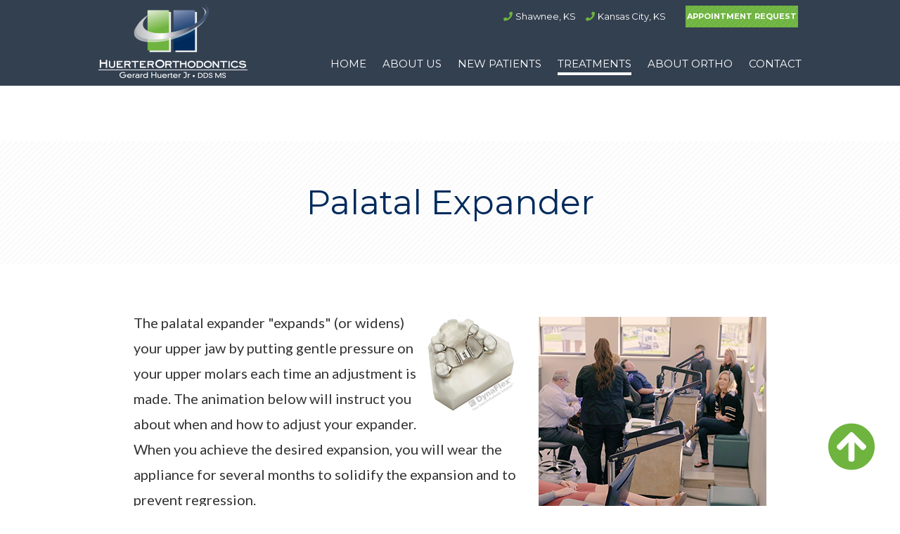

--- FILE ---
content_type: text/html; charset=utf-8
request_url: https://www.huerterortho.com/palatal-expander
body_size: 4269
content:
<!DOCTYPE html>
<!--[if lt IE 7]>
<html lang="en" class="no-js lt-ie10 lt-ie9 lt-ie8 lt-ie7"> <![endif]-->
<!--[if IE 7]>
<html lang="en" class="no-js ie7 lt-ie10 lt-ie9 lt-ie8"> <![endif]-->
<!--[if IE 8]>
<html lang="en" class="no-js ie8 lt-ie10 lt-ie9"> <![endif]-->
<!--[if IE 9]>
<html lang="en" class="no-js ie9 lt-ie10"> <![endif]-->
<!--[if gt IE 9]><!-->
<html lang="en" class="no-js"> <!--<![endif]-->

<head>
    <meta charset="utf-8">
    <title>Palatal Expander - Huerter Orthodontics | Shawnee Kansas City KS</title>
    <meta name="description" content="Dr. Jerry Huerter of Huerter Orthodontics is your Shawnee and Kansas City, KS orthodontist providing braces for children, teens, and adults.">
    <meta name="HandheldFriendly" content="True">
    <meta name="MobileOptimized" content="320">
    <meta name="viewport" content="width=device-width, user-scalable=0">
    <meta name="format-detection" content="telephone=no"/>
    <!--[if IEMobile]>
    <meta http-equiv="cleartype" content="on"> <![endif]-->

    
    <!-- Standard desktop and mobile favicons -->
    <link rel="icon" type="image/ico" href="/assets/images/favicon.png">
    <link rel="shortcut icon" href="/assets/images/favicon.png">
    <!-- CSS Stylings (Default Base Stylings and Site Specific) -->

    <link rel="stylesheet" href="//srwd.sesamehub.com/assets/fonts/fontawesome-pro-5.8.1-web/css/all.min.css">
    <link rel="stylesheet" href="/assets/css/animate.css">
    <link rel="stylesheet" href="//srwd.sesamehub.com/assets/v5.0/global.min.css">
    <link rel="stylesheet" href="/assets/css/local.css">
    <!-- Javascript Libraries -->
    <script src="//srwd.sesamehub.com/assets/v5.0/vendor/modernizr.min.js"></script>
    <script src="//code.jquery.com/jquery-1.11.3.min.js"></script>

    <script src="/assets/js/lity.min.js"></script>
    <link rel="stylesheet" href="/assets/css/lity.min.css">


    <!-- Cycle2 Javascript file -->
    <script src="//srwd.sesamehub.com/assets/js/vendor/cycle2-v2.1.6/jquery.cycle2.2.0.1.min.js"></script>

    <!-- Google Analytics: GA code set in Site Layout Configuration. -->
		<script>
			(function(i,s,o,g,r,a,m){i['GoogleAnalyticsObject']=r;i[r]=i[r]||function(){
			(i[r].q=i[r].q||[]).push(arguments)},i[r].l=1*new Date();a=s.createElement(o),
			m=s.getElementsByTagName(o)[0];a.async=1;a.src=g;m.parentNode.insertBefore(a,m)
			})(window,document,'script','https://www.google-analytics.com/analytics.js','ga');

			ga('create', 'UA-47546778-1', 'auto');
			ga('send', 'pageview');

		</script>

    <!-- Google Fonts -->
	<link href="https://fonts.googleapis.com/css?family=Lato:100,100i,300,300i,400,400i,700,700i,900,900i&display=swap" rel="stylesheet">
	<link href="https://fonts.googleapis.com/css?family=Montserrat:100,100i,200,200i,300,300i,400,400i,500,500i,600,600i,700,700i,800,800i,900,900i&display=swap" rel="stylesheet">

</head>

<body class="palatal-expander sidebar-left footer-normal nav-top layout-standard layout-section-treatments psds">

<!-- Header -->
<header id="hd">
    <div class="container row">
			<div class="hd-nav">
				
			<!-- Main Navigation -->
			<nav id="main-nav" class="horizontal clearfix">
					<div class="collapsible">
							<a href="javascript:void(0)" class="trigger"><span class="open">Menu <i class="fas fa-bars"></i></span><span class="close">Close Menu<i class="fas fa-times"></i></span></a>
							<ul><li class="home first"><a href="/home" id="home" class="home"><span>Home</span></a></li><li class="about-us"><a href="/meet-dr-jerry-huerter" id="about-us" class="about-us"><span>About</span> <span>Us</span></a><ul><li class="meet-dr-jerry-huerter first"><a href="/meet-dr-jerry-huerter" class="meet-dr-jerry-huerter"><span>Meet</span> <span>Dr.</span> <span>Jerry</span> <span>Huerter</span></a></li><li class="meet-the-team"><a href="/meet-the-team" class="meet-the-team"><span>Meet</span> <span>the</span> <span>Team</span></a></li><li class="what-sets-us-apart last"><a href="/what-sets-us-apart" class="what-sets-us-apart"><span>What</span> <span>Sets</span> <span>Us</span> <span>Apart</span></a></li></ul></li><li class="new-patients"><a href="/office-visits" id="new-patients" class="new-patients"><span>New</span> <span>Patients</span></a><ul><li class="office-visits first"><a href="/office-visits" class="office-visits"><span>Office</span> <span>Visits</span></a></li><li class="financial-information"><a href="/financial-information" class="financial-information"><span>Financial</span> <span>Information</span></a></li><li class="patient-forms"><a href="/patient-forms" class="patient-forms"><span>Patient</span> <span>Forms</span></a></li><li class="testimonials"><a href="/testimonials" class="testimonials"><span>Testimonials</span></a></li><li class="office-tour last"><a href="/office-tour" class="office-tour"><span>Office</span> <span>Tour</span></a></li></ul></li><li class="treatments active"><a href="/types-of-braces" id="treatments" class="treatments"><span>Treatments</span></a><ul><li class="types-of-braces first"><a href="/types-of-braces" class="types-of-braces"><span>Types</span> <span>of</span> <span>Braces</span></a></li><li class="clear-braces"><a href="/clear-braces" class="clear-braces"><span>Clear</span> <span>Braces</span></a></li><li class="palatal-expander active"><a href="/palatal-expander" class="palatal-expander"><span>Palatal</span> <span>Expander</span></a></li><li class="common-orthodontic-issues"><a href="/common-orthodontic-issues" class="common-orthodontic-issues"><span>Common</span> <span>Orthodontic</span> <span>Issues</span></a></li><li class="clear-aligners"><a href="/clear-aligners" class="clear-aligners"><span>Clear</span> <span>Aligners</span></a></li><li class="trios-digital-impressions last"><a href="/trios-digital-impressions" class="trios-digital-impressions"><span>TRIOS®</span> <span>Digital</span> <span>Impressions</span></a></li></ul></li><li class="about-ortho"><a href="/about-orthodontics" id="about-ortho" class="about-ortho"><span>About</span> <span>Ortho</span></a><ul><li class="about-orthodontics first"><a href="/about-orthodontics" class="about-orthodontics"><span>About</span> <span>Orthodontics</span></a></li><li class="early-orthodontic-treatment"><a href="/early-orthodontic-treatment" class="early-orthodontic-treatment"><span>Early</span> <span>Orthodontic</span> <span>Treatment</span></a></li><li class="for-all-ages last"><a href="/for-all-ages" class="for-all-ages"><span>For</span> <span>All</span> <span>Ages</span></a></li></ul></li><li class="contact last"><a href="/shawnee-office-location" id="contact" class="contact"><span>Contact</span></a><ul><li class="shawnee-office-location first"><a href="/shawnee-office-location" class="shawnee-office-location"><span>Shawnee</span> <span>Office</span> <span>Location</span></a></li><li class="kansas-city-office-location"><a href="/kansas-city-office-location" class="kansas-city-office-location"><span>Kansas</span> <span>City</span> <span>Office</span> <span>Location</span></a></li><li class="appointment-request last"><a href="/appointment-request" class="appointment-request"><span>Appointment</span> <span>Request</span></a></li></ul></li></ul>					</div>
			</nav>
			</div>
			
			<!-- Logo -->
			<a href="/" class="logo">
					<img src="/assets/images/logo.png" alt="Huerter Orthodontics"/>
			</a>

        <div id="hd-right">
					<div class="hd-loc loc-01"><a class="phone tel-01" href="tel:913-745-2020"><i class="fas fa-phone"></i></a><a href="/shawnee-office-location" class="hd-address">Shawnee, KS</a></div>
					<div class="hd-loc loc-02"><a class="phone tel-02" href="tel:913-334-3055"><i class="fas fa-phone"></i></a><a href="/kansas-city-office-location" class="hd-address">Kansas City, KS</a></div>
					<a href="/appointment-request" class="appt-req">Appointment Request</a>
        </div>
    </div>

</header>

<article id="content">

    <!-- Homepage Content -->
    					<!-- Page Title -->
				<header id="interior-hd">
					<div class="container row">
						<h1>Palatal Expander</h1>
					</div>
				</header>

        <div class="container row interior-content">
					
					            <!-- Page Content -->
            <div id="main-content">
                <p><img src="/sesame_media/images/types-of-appliances/palatal-expander.jpg" alt="palatal expander model" class="right">The palatal expander "expands" (or widens) your upper jaw by putting gentle pressure on your upper molars each time an adjustment is made. The animation below will instruct you about when and how to adjust your expander. When you achieve the desired expansion, you will wear the appliance for several months to solidify the expansion and to prevent regression.</p>


<h2>Adjusting the palatal expander</h2>

<p>You can also download these instructions in a 
<a href="https://www.sesamehub.com/sesame_media/docs/palatal-expander.pdf">
printable PDF document.</a></p>

<img src="/sesame_media/images/palatal-expander/palatal-expander-step1.gif" class="img-left" alt="Step 1">
<h3>Step 1</h3>
<p class="clearfix">In a well-lit area, tip the patient's head back.</p>

<img src="/sesame_media/images/palatal-expander/palatal-expander-step2.gif" class="img-left" alt="Step 2">
<h3>Step 2</h3>
<p class="clearfix">Place the key in the hole until it is firmly in place.</p>

<img src="/sesame_media/images/palatal-expander/palatal-expander-step3.gif" class="img-left" alt="Step 3">
<h3>Step 3</h3>
<p class="clearfix">Push the key toward the back of the mouth. You will notice the fender will rotate and the new hole will appear. The rotation stops when the key meets the back of the expander.</p>

<img src="/sesame_media/images/palatal-expander/palatal-expander-step4.gif" class="img-left" alt="Step 4">
<h3>Step 4</h3>
<p class="clearfix">Press back and down toward the tongue to remove the key. The next hole for insertion of the key should now be visible.</p>

 
                            </div>


            <!-- Sidebar -->
            <div id="sidebar">
                <div id="hide-stock">
                    <img src="/assets/uploads/images/palatal-expander.jpg" alt="palatal expander" /> <!-- call stock photos from php code above -->
                </div>
							
														<div id="subnav-outer">
								<h3>More Topics</h3>
								<p><a href="/types-of-braces" class="types-of-braces">Types of Braces</a><a href="/clear-braces" class="clear-braces">Clear Braces</a><a href="/palatal-expander" class="palatal-expander active">Palatal Expander</a><a href="/common-orthodontic-issues" class="common-orthodontic-issues">Common Orthodontic Issues</a><a href="/clear-aligners" class="clear-aligners">Clear Aligners</a><a href="/trios-digital-impressions" class="trios-digital-impressions">TRIOS® Digital Impressions</a></p>							</div><!--subnav-outer-->
							
                <!-- Blog -->
                
                            </div>

        </div>
    
</article>

<!-- Footer -->


<div id="locations-select" class="lity-hide">
	<div class="row">
		<div class="col span6">
			<div class="office-name">Shawnee</div>
			<a href="/shawnee-office-location" aria-label="office location map"><img src="/assets/images/map-01.jpg" alt="Shawnee office location map"></a>
		</div>
		<div class="col span6">
			<div class="office-name">Kansas City</div>
			<a href="/kansas-city-office-location" aria-label="office location map"><img src="/assets/images/map-02.jpg" alt="Kansas City office location map"></a>
		</div> 
	</div>
</div>

<footer id="ft">
    <div class="container row">

        <div class="locs-wrap">
            <div class="ft-location loc-01">
								<div class="ft-office">Shawnee</div>
                <a href="/shawnee-office-location" class="ft-address">5450 Roberts St Suite 200<br/>Shawnee, KS 66226</a>
                <a class="ft-phone" href="tel:913-745-2020">(913) 745-2020</a>
            </div>
					<div class="ft-location loc-02">
								<div class="ft-office">Kansas City</div>
                <a href="/kansas-city-office-location" class="ft-address">8919 Parallel Pkwy #450<br/>Kansas City, KS 66112</a>
                <a class="ft-phone" href="tel:913-334-3055">(913) 334-3055</a>
          </div>
        </div>
			</div>
			
				<div class="maps-wrap">
					<div class="loc-map map-01"><a href="/shawnee-office-location" aria-label="office location map"><!--<img src="/assets/images/map-01.jpg" alt="office location map">--></a></div>
					<div class="loc-map map-02"><a href="/kansas-city-office-location" aria-label="office location map"><!--<img src="/assets/images/map-02.jpg" alt="office location map">--></a></div>
				</div>
    
</footer>

<!-- Design Credit -->
<div class="ft-design-credit">
    <div class="container row">
        <a class="sesame-link" href="http://www.sesamecommunications.com/web-design/">
            <img src="/assets/images/sesame-arrow.png" alt="sesame communications"/>Website Powered by Sesame 24-7&trade;
        </a>
				<span class="links-divider">&#124;</span>
				<a href="/sitemap">Site Map</a>
    </div>
</div>
	<div id="bd-btt"><a class="back-to-top" href="#hd" aria-label="back to top of page"><i class="fas fa-arrow-circle-up"></i></a></div>

<!-- Additional scripts (Mobile Helpers, Console Detector, etc) -->

<script>
    jQuery(document).ready(function() {
    var windowWidth = window.innerWidth;



    var welcomeVid = $('#welcomeVid');
    var smallVid = "<source type='video/mp4' src='/assets/video/slideshow-small.mp4' />";
    var largeVid = "<source type='video/mp4' src='/assets/video/slideshow.mp4' />";
    var vidSrc;
    var vidSrc = (windowWidth > 1023) ? welcomeVid.append(largeVid) : welcomeVid.append(smallVid);
            
    });
</script>


<script src="//srwd.sesamehub.com/assets/v5.0/helpers.js"></script>
<script src="//srwd.sesamehub.com/assets/v5.0/global.min.js"></script>
<script src="/assets/js/wow.min.js"></script>
<script src="/assets/js/slick.min.js"></script>
<script src="/assets/js/local.js"></script>
<script>new WOW().init();</script>


 <!-- reCAPTCHA -->
<script src="https://www.google.com/recaptcha/api.js?render=6LdJsMcUAAAAABP3pePSRUvAXDBA8UXxdH0KzqeJ"></script>
<script>
grecaptcha.ready(function() {
  grecaptcha.execute('6LdJsMcUAAAAABP3pePSRUvAXDBA8UXxdH0KzqeJ', { action: 'homepage' }).then(function (token) {
	document.cookie = "g-recaptcha-response="+token+"; max-age=1200";
  });
});
</script>



</body>

</html>

--- FILE ---
content_type: text/html; charset=utf-8
request_url: https://www.google.com/recaptcha/api2/anchor?ar=1&k=6LdJsMcUAAAAABP3pePSRUvAXDBA8UXxdH0KzqeJ&co=aHR0cHM6Ly93d3cuaHVlcnRlcm9ydGhvLmNvbTo0NDM.&hl=en&v=PoyoqOPhxBO7pBk68S4YbpHZ&size=invisible&anchor-ms=20000&execute-ms=30000&cb=nm24ilcukczu
body_size: 48784
content:
<!DOCTYPE HTML><html dir="ltr" lang="en"><head><meta http-equiv="Content-Type" content="text/html; charset=UTF-8">
<meta http-equiv="X-UA-Compatible" content="IE=edge">
<title>reCAPTCHA</title>
<style type="text/css">
/* cyrillic-ext */
@font-face {
  font-family: 'Roboto';
  font-style: normal;
  font-weight: 400;
  font-stretch: 100%;
  src: url(//fonts.gstatic.com/s/roboto/v48/KFO7CnqEu92Fr1ME7kSn66aGLdTylUAMa3GUBHMdazTgWw.woff2) format('woff2');
  unicode-range: U+0460-052F, U+1C80-1C8A, U+20B4, U+2DE0-2DFF, U+A640-A69F, U+FE2E-FE2F;
}
/* cyrillic */
@font-face {
  font-family: 'Roboto';
  font-style: normal;
  font-weight: 400;
  font-stretch: 100%;
  src: url(//fonts.gstatic.com/s/roboto/v48/KFO7CnqEu92Fr1ME7kSn66aGLdTylUAMa3iUBHMdazTgWw.woff2) format('woff2');
  unicode-range: U+0301, U+0400-045F, U+0490-0491, U+04B0-04B1, U+2116;
}
/* greek-ext */
@font-face {
  font-family: 'Roboto';
  font-style: normal;
  font-weight: 400;
  font-stretch: 100%;
  src: url(//fonts.gstatic.com/s/roboto/v48/KFO7CnqEu92Fr1ME7kSn66aGLdTylUAMa3CUBHMdazTgWw.woff2) format('woff2');
  unicode-range: U+1F00-1FFF;
}
/* greek */
@font-face {
  font-family: 'Roboto';
  font-style: normal;
  font-weight: 400;
  font-stretch: 100%;
  src: url(//fonts.gstatic.com/s/roboto/v48/KFO7CnqEu92Fr1ME7kSn66aGLdTylUAMa3-UBHMdazTgWw.woff2) format('woff2');
  unicode-range: U+0370-0377, U+037A-037F, U+0384-038A, U+038C, U+038E-03A1, U+03A3-03FF;
}
/* math */
@font-face {
  font-family: 'Roboto';
  font-style: normal;
  font-weight: 400;
  font-stretch: 100%;
  src: url(//fonts.gstatic.com/s/roboto/v48/KFO7CnqEu92Fr1ME7kSn66aGLdTylUAMawCUBHMdazTgWw.woff2) format('woff2');
  unicode-range: U+0302-0303, U+0305, U+0307-0308, U+0310, U+0312, U+0315, U+031A, U+0326-0327, U+032C, U+032F-0330, U+0332-0333, U+0338, U+033A, U+0346, U+034D, U+0391-03A1, U+03A3-03A9, U+03B1-03C9, U+03D1, U+03D5-03D6, U+03F0-03F1, U+03F4-03F5, U+2016-2017, U+2034-2038, U+203C, U+2040, U+2043, U+2047, U+2050, U+2057, U+205F, U+2070-2071, U+2074-208E, U+2090-209C, U+20D0-20DC, U+20E1, U+20E5-20EF, U+2100-2112, U+2114-2115, U+2117-2121, U+2123-214F, U+2190, U+2192, U+2194-21AE, U+21B0-21E5, U+21F1-21F2, U+21F4-2211, U+2213-2214, U+2216-22FF, U+2308-230B, U+2310, U+2319, U+231C-2321, U+2336-237A, U+237C, U+2395, U+239B-23B7, U+23D0, U+23DC-23E1, U+2474-2475, U+25AF, U+25B3, U+25B7, U+25BD, U+25C1, U+25CA, U+25CC, U+25FB, U+266D-266F, U+27C0-27FF, U+2900-2AFF, U+2B0E-2B11, U+2B30-2B4C, U+2BFE, U+3030, U+FF5B, U+FF5D, U+1D400-1D7FF, U+1EE00-1EEFF;
}
/* symbols */
@font-face {
  font-family: 'Roboto';
  font-style: normal;
  font-weight: 400;
  font-stretch: 100%;
  src: url(//fonts.gstatic.com/s/roboto/v48/KFO7CnqEu92Fr1ME7kSn66aGLdTylUAMaxKUBHMdazTgWw.woff2) format('woff2');
  unicode-range: U+0001-000C, U+000E-001F, U+007F-009F, U+20DD-20E0, U+20E2-20E4, U+2150-218F, U+2190, U+2192, U+2194-2199, U+21AF, U+21E6-21F0, U+21F3, U+2218-2219, U+2299, U+22C4-22C6, U+2300-243F, U+2440-244A, U+2460-24FF, U+25A0-27BF, U+2800-28FF, U+2921-2922, U+2981, U+29BF, U+29EB, U+2B00-2BFF, U+4DC0-4DFF, U+FFF9-FFFB, U+10140-1018E, U+10190-1019C, U+101A0, U+101D0-101FD, U+102E0-102FB, U+10E60-10E7E, U+1D2C0-1D2D3, U+1D2E0-1D37F, U+1F000-1F0FF, U+1F100-1F1AD, U+1F1E6-1F1FF, U+1F30D-1F30F, U+1F315, U+1F31C, U+1F31E, U+1F320-1F32C, U+1F336, U+1F378, U+1F37D, U+1F382, U+1F393-1F39F, U+1F3A7-1F3A8, U+1F3AC-1F3AF, U+1F3C2, U+1F3C4-1F3C6, U+1F3CA-1F3CE, U+1F3D4-1F3E0, U+1F3ED, U+1F3F1-1F3F3, U+1F3F5-1F3F7, U+1F408, U+1F415, U+1F41F, U+1F426, U+1F43F, U+1F441-1F442, U+1F444, U+1F446-1F449, U+1F44C-1F44E, U+1F453, U+1F46A, U+1F47D, U+1F4A3, U+1F4B0, U+1F4B3, U+1F4B9, U+1F4BB, U+1F4BF, U+1F4C8-1F4CB, U+1F4D6, U+1F4DA, U+1F4DF, U+1F4E3-1F4E6, U+1F4EA-1F4ED, U+1F4F7, U+1F4F9-1F4FB, U+1F4FD-1F4FE, U+1F503, U+1F507-1F50B, U+1F50D, U+1F512-1F513, U+1F53E-1F54A, U+1F54F-1F5FA, U+1F610, U+1F650-1F67F, U+1F687, U+1F68D, U+1F691, U+1F694, U+1F698, U+1F6AD, U+1F6B2, U+1F6B9-1F6BA, U+1F6BC, U+1F6C6-1F6CF, U+1F6D3-1F6D7, U+1F6E0-1F6EA, U+1F6F0-1F6F3, U+1F6F7-1F6FC, U+1F700-1F7FF, U+1F800-1F80B, U+1F810-1F847, U+1F850-1F859, U+1F860-1F887, U+1F890-1F8AD, U+1F8B0-1F8BB, U+1F8C0-1F8C1, U+1F900-1F90B, U+1F93B, U+1F946, U+1F984, U+1F996, U+1F9E9, U+1FA00-1FA6F, U+1FA70-1FA7C, U+1FA80-1FA89, U+1FA8F-1FAC6, U+1FACE-1FADC, U+1FADF-1FAE9, U+1FAF0-1FAF8, U+1FB00-1FBFF;
}
/* vietnamese */
@font-face {
  font-family: 'Roboto';
  font-style: normal;
  font-weight: 400;
  font-stretch: 100%;
  src: url(//fonts.gstatic.com/s/roboto/v48/KFO7CnqEu92Fr1ME7kSn66aGLdTylUAMa3OUBHMdazTgWw.woff2) format('woff2');
  unicode-range: U+0102-0103, U+0110-0111, U+0128-0129, U+0168-0169, U+01A0-01A1, U+01AF-01B0, U+0300-0301, U+0303-0304, U+0308-0309, U+0323, U+0329, U+1EA0-1EF9, U+20AB;
}
/* latin-ext */
@font-face {
  font-family: 'Roboto';
  font-style: normal;
  font-weight: 400;
  font-stretch: 100%;
  src: url(//fonts.gstatic.com/s/roboto/v48/KFO7CnqEu92Fr1ME7kSn66aGLdTylUAMa3KUBHMdazTgWw.woff2) format('woff2');
  unicode-range: U+0100-02BA, U+02BD-02C5, U+02C7-02CC, U+02CE-02D7, U+02DD-02FF, U+0304, U+0308, U+0329, U+1D00-1DBF, U+1E00-1E9F, U+1EF2-1EFF, U+2020, U+20A0-20AB, U+20AD-20C0, U+2113, U+2C60-2C7F, U+A720-A7FF;
}
/* latin */
@font-face {
  font-family: 'Roboto';
  font-style: normal;
  font-weight: 400;
  font-stretch: 100%;
  src: url(//fonts.gstatic.com/s/roboto/v48/KFO7CnqEu92Fr1ME7kSn66aGLdTylUAMa3yUBHMdazQ.woff2) format('woff2');
  unicode-range: U+0000-00FF, U+0131, U+0152-0153, U+02BB-02BC, U+02C6, U+02DA, U+02DC, U+0304, U+0308, U+0329, U+2000-206F, U+20AC, U+2122, U+2191, U+2193, U+2212, U+2215, U+FEFF, U+FFFD;
}
/* cyrillic-ext */
@font-face {
  font-family: 'Roboto';
  font-style: normal;
  font-weight: 500;
  font-stretch: 100%;
  src: url(//fonts.gstatic.com/s/roboto/v48/KFO7CnqEu92Fr1ME7kSn66aGLdTylUAMa3GUBHMdazTgWw.woff2) format('woff2');
  unicode-range: U+0460-052F, U+1C80-1C8A, U+20B4, U+2DE0-2DFF, U+A640-A69F, U+FE2E-FE2F;
}
/* cyrillic */
@font-face {
  font-family: 'Roboto';
  font-style: normal;
  font-weight: 500;
  font-stretch: 100%;
  src: url(//fonts.gstatic.com/s/roboto/v48/KFO7CnqEu92Fr1ME7kSn66aGLdTylUAMa3iUBHMdazTgWw.woff2) format('woff2');
  unicode-range: U+0301, U+0400-045F, U+0490-0491, U+04B0-04B1, U+2116;
}
/* greek-ext */
@font-face {
  font-family: 'Roboto';
  font-style: normal;
  font-weight: 500;
  font-stretch: 100%;
  src: url(//fonts.gstatic.com/s/roboto/v48/KFO7CnqEu92Fr1ME7kSn66aGLdTylUAMa3CUBHMdazTgWw.woff2) format('woff2');
  unicode-range: U+1F00-1FFF;
}
/* greek */
@font-face {
  font-family: 'Roboto';
  font-style: normal;
  font-weight: 500;
  font-stretch: 100%;
  src: url(//fonts.gstatic.com/s/roboto/v48/KFO7CnqEu92Fr1ME7kSn66aGLdTylUAMa3-UBHMdazTgWw.woff2) format('woff2');
  unicode-range: U+0370-0377, U+037A-037F, U+0384-038A, U+038C, U+038E-03A1, U+03A3-03FF;
}
/* math */
@font-face {
  font-family: 'Roboto';
  font-style: normal;
  font-weight: 500;
  font-stretch: 100%;
  src: url(//fonts.gstatic.com/s/roboto/v48/KFO7CnqEu92Fr1ME7kSn66aGLdTylUAMawCUBHMdazTgWw.woff2) format('woff2');
  unicode-range: U+0302-0303, U+0305, U+0307-0308, U+0310, U+0312, U+0315, U+031A, U+0326-0327, U+032C, U+032F-0330, U+0332-0333, U+0338, U+033A, U+0346, U+034D, U+0391-03A1, U+03A3-03A9, U+03B1-03C9, U+03D1, U+03D5-03D6, U+03F0-03F1, U+03F4-03F5, U+2016-2017, U+2034-2038, U+203C, U+2040, U+2043, U+2047, U+2050, U+2057, U+205F, U+2070-2071, U+2074-208E, U+2090-209C, U+20D0-20DC, U+20E1, U+20E5-20EF, U+2100-2112, U+2114-2115, U+2117-2121, U+2123-214F, U+2190, U+2192, U+2194-21AE, U+21B0-21E5, U+21F1-21F2, U+21F4-2211, U+2213-2214, U+2216-22FF, U+2308-230B, U+2310, U+2319, U+231C-2321, U+2336-237A, U+237C, U+2395, U+239B-23B7, U+23D0, U+23DC-23E1, U+2474-2475, U+25AF, U+25B3, U+25B7, U+25BD, U+25C1, U+25CA, U+25CC, U+25FB, U+266D-266F, U+27C0-27FF, U+2900-2AFF, U+2B0E-2B11, U+2B30-2B4C, U+2BFE, U+3030, U+FF5B, U+FF5D, U+1D400-1D7FF, U+1EE00-1EEFF;
}
/* symbols */
@font-face {
  font-family: 'Roboto';
  font-style: normal;
  font-weight: 500;
  font-stretch: 100%;
  src: url(//fonts.gstatic.com/s/roboto/v48/KFO7CnqEu92Fr1ME7kSn66aGLdTylUAMaxKUBHMdazTgWw.woff2) format('woff2');
  unicode-range: U+0001-000C, U+000E-001F, U+007F-009F, U+20DD-20E0, U+20E2-20E4, U+2150-218F, U+2190, U+2192, U+2194-2199, U+21AF, U+21E6-21F0, U+21F3, U+2218-2219, U+2299, U+22C4-22C6, U+2300-243F, U+2440-244A, U+2460-24FF, U+25A0-27BF, U+2800-28FF, U+2921-2922, U+2981, U+29BF, U+29EB, U+2B00-2BFF, U+4DC0-4DFF, U+FFF9-FFFB, U+10140-1018E, U+10190-1019C, U+101A0, U+101D0-101FD, U+102E0-102FB, U+10E60-10E7E, U+1D2C0-1D2D3, U+1D2E0-1D37F, U+1F000-1F0FF, U+1F100-1F1AD, U+1F1E6-1F1FF, U+1F30D-1F30F, U+1F315, U+1F31C, U+1F31E, U+1F320-1F32C, U+1F336, U+1F378, U+1F37D, U+1F382, U+1F393-1F39F, U+1F3A7-1F3A8, U+1F3AC-1F3AF, U+1F3C2, U+1F3C4-1F3C6, U+1F3CA-1F3CE, U+1F3D4-1F3E0, U+1F3ED, U+1F3F1-1F3F3, U+1F3F5-1F3F7, U+1F408, U+1F415, U+1F41F, U+1F426, U+1F43F, U+1F441-1F442, U+1F444, U+1F446-1F449, U+1F44C-1F44E, U+1F453, U+1F46A, U+1F47D, U+1F4A3, U+1F4B0, U+1F4B3, U+1F4B9, U+1F4BB, U+1F4BF, U+1F4C8-1F4CB, U+1F4D6, U+1F4DA, U+1F4DF, U+1F4E3-1F4E6, U+1F4EA-1F4ED, U+1F4F7, U+1F4F9-1F4FB, U+1F4FD-1F4FE, U+1F503, U+1F507-1F50B, U+1F50D, U+1F512-1F513, U+1F53E-1F54A, U+1F54F-1F5FA, U+1F610, U+1F650-1F67F, U+1F687, U+1F68D, U+1F691, U+1F694, U+1F698, U+1F6AD, U+1F6B2, U+1F6B9-1F6BA, U+1F6BC, U+1F6C6-1F6CF, U+1F6D3-1F6D7, U+1F6E0-1F6EA, U+1F6F0-1F6F3, U+1F6F7-1F6FC, U+1F700-1F7FF, U+1F800-1F80B, U+1F810-1F847, U+1F850-1F859, U+1F860-1F887, U+1F890-1F8AD, U+1F8B0-1F8BB, U+1F8C0-1F8C1, U+1F900-1F90B, U+1F93B, U+1F946, U+1F984, U+1F996, U+1F9E9, U+1FA00-1FA6F, U+1FA70-1FA7C, U+1FA80-1FA89, U+1FA8F-1FAC6, U+1FACE-1FADC, U+1FADF-1FAE9, U+1FAF0-1FAF8, U+1FB00-1FBFF;
}
/* vietnamese */
@font-face {
  font-family: 'Roboto';
  font-style: normal;
  font-weight: 500;
  font-stretch: 100%;
  src: url(//fonts.gstatic.com/s/roboto/v48/KFO7CnqEu92Fr1ME7kSn66aGLdTylUAMa3OUBHMdazTgWw.woff2) format('woff2');
  unicode-range: U+0102-0103, U+0110-0111, U+0128-0129, U+0168-0169, U+01A0-01A1, U+01AF-01B0, U+0300-0301, U+0303-0304, U+0308-0309, U+0323, U+0329, U+1EA0-1EF9, U+20AB;
}
/* latin-ext */
@font-face {
  font-family: 'Roboto';
  font-style: normal;
  font-weight: 500;
  font-stretch: 100%;
  src: url(//fonts.gstatic.com/s/roboto/v48/KFO7CnqEu92Fr1ME7kSn66aGLdTylUAMa3KUBHMdazTgWw.woff2) format('woff2');
  unicode-range: U+0100-02BA, U+02BD-02C5, U+02C7-02CC, U+02CE-02D7, U+02DD-02FF, U+0304, U+0308, U+0329, U+1D00-1DBF, U+1E00-1E9F, U+1EF2-1EFF, U+2020, U+20A0-20AB, U+20AD-20C0, U+2113, U+2C60-2C7F, U+A720-A7FF;
}
/* latin */
@font-face {
  font-family: 'Roboto';
  font-style: normal;
  font-weight: 500;
  font-stretch: 100%;
  src: url(//fonts.gstatic.com/s/roboto/v48/KFO7CnqEu92Fr1ME7kSn66aGLdTylUAMa3yUBHMdazQ.woff2) format('woff2');
  unicode-range: U+0000-00FF, U+0131, U+0152-0153, U+02BB-02BC, U+02C6, U+02DA, U+02DC, U+0304, U+0308, U+0329, U+2000-206F, U+20AC, U+2122, U+2191, U+2193, U+2212, U+2215, U+FEFF, U+FFFD;
}
/* cyrillic-ext */
@font-face {
  font-family: 'Roboto';
  font-style: normal;
  font-weight: 900;
  font-stretch: 100%;
  src: url(//fonts.gstatic.com/s/roboto/v48/KFO7CnqEu92Fr1ME7kSn66aGLdTylUAMa3GUBHMdazTgWw.woff2) format('woff2');
  unicode-range: U+0460-052F, U+1C80-1C8A, U+20B4, U+2DE0-2DFF, U+A640-A69F, U+FE2E-FE2F;
}
/* cyrillic */
@font-face {
  font-family: 'Roboto';
  font-style: normal;
  font-weight: 900;
  font-stretch: 100%;
  src: url(//fonts.gstatic.com/s/roboto/v48/KFO7CnqEu92Fr1ME7kSn66aGLdTylUAMa3iUBHMdazTgWw.woff2) format('woff2');
  unicode-range: U+0301, U+0400-045F, U+0490-0491, U+04B0-04B1, U+2116;
}
/* greek-ext */
@font-face {
  font-family: 'Roboto';
  font-style: normal;
  font-weight: 900;
  font-stretch: 100%;
  src: url(//fonts.gstatic.com/s/roboto/v48/KFO7CnqEu92Fr1ME7kSn66aGLdTylUAMa3CUBHMdazTgWw.woff2) format('woff2');
  unicode-range: U+1F00-1FFF;
}
/* greek */
@font-face {
  font-family: 'Roboto';
  font-style: normal;
  font-weight: 900;
  font-stretch: 100%;
  src: url(//fonts.gstatic.com/s/roboto/v48/KFO7CnqEu92Fr1ME7kSn66aGLdTylUAMa3-UBHMdazTgWw.woff2) format('woff2');
  unicode-range: U+0370-0377, U+037A-037F, U+0384-038A, U+038C, U+038E-03A1, U+03A3-03FF;
}
/* math */
@font-face {
  font-family: 'Roboto';
  font-style: normal;
  font-weight: 900;
  font-stretch: 100%;
  src: url(//fonts.gstatic.com/s/roboto/v48/KFO7CnqEu92Fr1ME7kSn66aGLdTylUAMawCUBHMdazTgWw.woff2) format('woff2');
  unicode-range: U+0302-0303, U+0305, U+0307-0308, U+0310, U+0312, U+0315, U+031A, U+0326-0327, U+032C, U+032F-0330, U+0332-0333, U+0338, U+033A, U+0346, U+034D, U+0391-03A1, U+03A3-03A9, U+03B1-03C9, U+03D1, U+03D5-03D6, U+03F0-03F1, U+03F4-03F5, U+2016-2017, U+2034-2038, U+203C, U+2040, U+2043, U+2047, U+2050, U+2057, U+205F, U+2070-2071, U+2074-208E, U+2090-209C, U+20D0-20DC, U+20E1, U+20E5-20EF, U+2100-2112, U+2114-2115, U+2117-2121, U+2123-214F, U+2190, U+2192, U+2194-21AE, U+21B0-21E5, U+21F1-21F2, U+21F4-2211, U+2213-2214, U+2216-22FF, U+2308-230B, U+2310, U+2319, U+231C-2321, U+2336-237A, U+237C, U+2395, U+239B-23B7, U+23D0, U+23DC-23E1, U+2474-2475, U+25AF, U+25B3, U+25B7, U+25BD, U+25C1, U+25CA, U+25CC, U+25FB, U+266D-266F, U+27C0-27FF, U+2900-2AFF, U+2B0E-2B11, U+2B30-2B4C, U+2BFE, U+3030, U+FF5B, U+FF5D, U+1D400-1D7FF, U+1EE00-1EEFF;
}
/* symbols */
@font-face {
  font-family: 'Roboto';
  font-style: normal;
  font-weight: 900;
  font-stretch: 100%;
  src: url(//fonts.gstatic.com/s/roboto/v48/KFO7CnqEu92Fr1ME7kSn66aGLdTylUAMaxKUBHMdazTgWw.woff2) format('woff2');
  unicode-range: U+0001-000C, U+000E-001F, U+007F-009F, U+20DD-20E0, U+20E2-20E4, U+2150-218F, U+2190, U+2192, U+2194-2199, U+21AF, U+21E6-21F0, U+21F3, U+2218-2219, U+2299, U+22C4-22C6, U+2300-243F, U+2440-244A, U+2460-24FF, U+25A0-27BF, U+2800-28FF, U+2921-2922, U+2981, U+29BF, U+29EB, U+2B00-2BFF, U+4DC0-4DFF, U+FFF9-FFFB, U+10140-1018E, U+10190-1019C, U+101A0, U+101D0-101FD, U+102E0-102FB, U+10E60-10E7E, U+1D2C0-1D2D3, U+1D2E0-1D37F, U+1F000-1F0FF, U+1F100-1F1AD, U+1F1E6-1F1FF, U+1F30D-1F30F, U+1F315, U+1F31C, U+1F31E, U+1F320-1F32C, U+1F336, U+1F378, U+1F37D, U+1F382, U+1F393-1F39F, U+1F3A7-1F3A8, U+1F3AC-1F3AF, U+1F3C2, U+1F3C4-1F3C6, U+1F3CA-1F3CE, U+1F3D4-1F3E0, U+1F3ED, U+1F3F1-1F3F3, U+1F3F5-1F3F7, U+1F408, U+1F415, U+1F41F, U+1F426, U+1F43F, U+1F441-1F442, U+1F444, U+1F446-1F449, U+1F44C-1F44E, U+1F453, U+1F46A, U+1F47D, U+1F4A3, U+1F4B0, U+1F4B3, U+1F4B9, U+1F4BB, U+1F4BF, U+1F4C8-1F4CB, U+1F4D6, U+1F4DA, U+1F4DF, U+1F4E3-1F4E6, U+1F4EA-1F4ED, U+1F4F7, U+1F4F9-1F4FB, U+1F4FD-1F4FE, U+1F503, U+1F507-1F50B, U+1F50D, U+1F512-1F513, U+1F53E-1F54A, U+1F54F-1F5FA, U+1F610, U+1F650-1F67F, U+1F687, U+1F68D, U+1F691, U+1F694, U+1F698, U+1F6AD, U+1F6B2, U+1F6B9-1F6BA, U+1F6BC, U+1F6C6-1F6CF, U+1F6D3-1F6D7, U+1F6E0-1F6EA, U+1F6F0-1F6F3, U+1F6F7-1F6FC, U+1F700-1F7FF, U+1F800-1F80B, U+1F810-1F847, U+1F850-1F859, U+1F860-1F887, U+1F890-1F8AD, U+1F8B0-1F8BB, U+1F8C0-1F8C1, U+1F900-1F90B, U+1F93B, U+1F946, U+1F984, U+1F996, U+1F9E9, U+1FA00-1FA6F, U+1FA70-1FA7C, U+1FA80-1FA89, U+1FA8F-1FAC6, U+1FACE-1FADC, U+1FADF-1FAE9, U+1FAF0-1FAF8, U+1FB00-1FBFF;
}
/* vietnamese */
@font-face {
  font-family: 'Roboto';
  font-style: normal;
  font-weight: 900;
  font-stretch: 100%;
  src: url(//fonts.gstatic.com/s/roboto/v48/KFO7CnqEu92Fr1ME7kSn66aGLdTylUAMa3OUBHMdazTgWw.woff2) format('woff2');
  unicode-range: U+0102-0103, U+0110-0111, U+0128-0129, U+0168-0169, U+01A0-01A1, U+01AF-01B0, U+0300-0301, U+0303-0304, U+0308-0309, U+0323, U+0329, U+1EA0-1EF9, U+20AB;
}
/* latin-ext */
@font-face {
  font-family: 'Roboto';
  font-style: normal;
  font-weight: 900;
  font-stretch: 100%;
  src: url(//fonts.gstatic.com/s/roboto/v48/KFO7CnqEu92Fr1ME7kSn66aGLdTylUAMa3KUBHMdazTgWw.woff2) format('woff2');
  unicode-range: U+0100-02BA, U+02BD-02C5, U+02C7-02CC, U+02CE-02D7, U+02DD-02FF, U+0304, U+0308, U+0329, U+1D00-1DBF, U+1E00-1E9F, U+1EF2-1EFF, U+2020, U+20A0-20AB, U+20AD-20C0, U+2113, U+2C60-2C7F, U+A720-A7FF;
}
/* latin */
@font-face {
  font-family: 'Roboto';
  font-style: normal;
  font-weight: 900;
  font-stretch: 100%;
  src: url(//fonts.gstatic.com/s/roboto/v48/KFO7CnqEu92Fr1ME7kSn66aGLdTylUAMa3yUBHMdazQ.woff2) format('woff2');
  unicode-range: U+0000-00FF, U+0131, U+0152-0153, U+02BB-02BC, U+02C6, U+02DA, U+02DC, U+0304, U+0308, U+0329, U+2000-206F, U+20AC, U+2122, U+2191, U+2193, U+2212, U+2215, U+FEFF, U+FFFD;
}

</style>
<link rel="stylesheet" type="text/css" href="https://www.gstatic.com/recaptcha/releases/PoyoqOPhxBO7pBk68S4YbpHZ/styles__ltr.css">
<script nonce="yTzbS4AGsirifVreKgWxfg" type="text/javascript">window['__recaptcha_api'] = 'https://www.google.com/recaptcha/api2/';</script>
<script type="text/javascript" src="https://www.gstatic.com/recaptcha/releases/PoyoqOPhxBO7pBk68S4YbpHZ/recaptcha__en.js" nonce="yTzbS4AGsirifVreKgWxfg">
      
    </script></head>
<body><div id="rc-anchor-alert" class="rc-anchor-alert"></div>
<input type="hidden" id="recaptcha-token" value="[base64]">
<script type="text/javascript" nonce="yTzbS4AGsirifVreKgWxfg">
      recaptcha.anchor.Main.init("[\x22ainput\x22,[\x22bgdata\x22,\x22\x22,\[base64]/[base64]/[base64]/[base64]/[base64]/UltsKytdPUU6KEU8MjA0OD9SW2wrK109RT4+NnwxOTI6KChFJjY0NTEyKT09NTUyOTYmJk0rMTxjLmxlbmd0aCYmKGMuY2hhckNvZGVBdChNKzEpJjY0NTEyKT09NTYzMjA/[base64]/[base64]/[base64]/[base64]/[base64]/[base64]/[base64]\x22,\[base64]\\u003d\x22,\x22w57Clkp0wrxBAsOVB8KwwqBVTcK7WsK+JCJZw5xiRThIcsO8w4XDjyrCvS9Zw5fDt8KGacO5w6DDmCHCqsKYZsO2Mz1yHMKxewpcwpk1wqYrw65iw7Q1w61KesO0wpwVw6jDkcOqwqw4wqPDs3wYfcKfYcORKMK2w77Dq1khdcKCOcK/SG7CnGXDt0PDp2FUdV7ChAkrw5vDsWfCtHwVZcKPw4zDksOVw6PCrCFfHMOWMDYFw6Bkw6fDiwPCuMK+w4U7w7zDicO1dsOMLcK8RsKfSMOwwoIxecOdGk0UZMKWw5rCoMOjwrXCrMKOw4PCisO9M1loG2XClcO/Kn5XeiI6RTl/w6zCssKFPzDCq8OPCEPChFdtwpMAw7vCp8KRw6dWPsOLwqMBYyDCicOZw4NlPRXDpFBtw7rCqsOzw7fCtwnDvWXDj8K7wq0Ew6QuYgY9w43ClBfCoMK/wrZSw4fChcOmWMOmwohmwrxBwobDsW/DlcOwHGTDgsOcw5zDicOCfcKow7lmwr46cUQ1Iwt3EWPDlXhewo0+w6bDv8K2w5/Do8OqLcOwwr4BQMK+UsK3w4LCgGQsAwTCrUvDpFzDncKHw73DnsOrwqxHw5YDRzDDrADCiFXCgB3DiMORw4V9MsKmwpNubcKlKMOjPMOPw4HCssKEw7tPwqJEw6LDmzkVw7A/wpDDvS1gdsOQZMOBw7PDo8OURhIxwqnDmBZAeQ1PNj/Dr8K7bsKkfCA4cMO3UsK+woTDlcOVw7jDpsKvaFjCr8OUUcOkw4zDgMOud33Dq0gfw7zDlsKHYTrCgcOkwr/DsG3Cl8ObTMOoXcOPb8KEw4/[base64]/ClQzDniXDssOyw6TCjz/CisOpwpHDiXHDh8OswrHCjsKEwoDDtUMiesOUw5oKw5nCgMOcVGfChsOTWEbDmh/DkyEswqrDoi/DmG7Dv8K3AF3ChsKWw6V0dsKrFxI/NyDDrl8UwohDBCHDk1zDqMOMw4k3wpJNw695EMOXwrR5PMKZwoo+eh0zw6TDnsOUNMOTZQYTwpFieMK/wq52GAZ8w5fDi8Osw4Y/R13CmsOVEsOfwoXClcKtw6rDjDHCk8K4BirDu3nCmGDDsgdqJsKLwovCuT7ChmkHTy/[base64]/CjMOFwqQkRgtyS3PDszLDoCPDgcOKw7AlZcKJwr3DmywdLH3Dk27Do8OBw5PDkAgXw5PCiMOUBsOWBFQmw7rDkCdbwowod8O2wrLCmEXDtsK7wrV5MsOkw5TClh7DjwfDvcKdbTl/[base64]/[base64]/[base64]/wofDucK5w7LCulfDvMK0wp1BF3TDkcKpwqDDuhl5w6ljETbDlSFBSsOAw6DDn3Vkw4hMEU/DicKrW3JeRl4+w7/CkcODe2zDjwF8wq0gw5XCj8OpE8KUMsK4w41WwrpGKsOkwpHCt8K5FAfCrm/CthcWwpPDhiZIG8OkUAhLYH9OwoHCk8KTC1JTYinCosKIwqRzw5TDncK+VcO1G8Khw47DnB4YCFnDrHgbwqAxw4fDtcOpQxYhwrzChxd8w6bCssK9J8Orc8K1Zzxxw5bDox7Ci3/CliJyV8KYw4V6WXY5wrFcXCjCiEk2eMKOwoTCnTRFw63Dgx3Cq8OHwprDhhbCucKLFsKSwrHCmw7Di8OYwrDCtUTDuwMawpF7wrNPOnnCmMO/w6bDo8K3U8OSPhnCk8OPfCk0w5wYGjXDiSHCt3w7KcOMVHTDrHTCvcKrwo/[base64]/Ck8KMVcO8wqEDw4lXw5lzw4rCjsK/[base64]/RcO+wqoOMMKZf23CtcOHwoDCrmnCphRQw5nCjMOawqoOPEpgL8OLEDrCvAbCvHkUwpXDgcOLw73DoELDmz9CdjlKG8K/wo94Q8Kdw7tUw4EOO8KSw4vDqMOuw5Q1wpLCkApUKx/CgMOOw7l1U8KKw5HDnMK+w5LCmRs6wpA2ejd4H1YWwp1HwpNSwoleFsOxAsOWw7HDoltPfcOKw4TCiMOcBlFvw6/CknzDjnPDnzHCucKxeyhlEcKIVcK9woJ/[base64]/w57CvnQ7w6sZC8KXKAPDiV7DgsOLw4HCiMKpTcKfwq0mwrHCo8KdwptSC8OUw6PCjsKpEMOtSzfDn8KVIwHDpxM/FMKNwp/CqMOYYsKnUMK2wovCqGrDuAnDiB7CuA7Cm8KEMTcAw5N/w67DucOje3LDpV/DiSYuw5fCs8KQM8K5woYaw6RNwr3CmMORdMOXBl3CsMKnw5HDhRjCqF/Dq8KKw701G8KGZQ4cDsKSEsKcKMKXH0pkMsOowpsMOGXCksKhYcOPw5EZwpcdaTFXw4dfw5DDu8Kua8KHwrgrw6jDocKNwpHDiEoCe8KuwqXDlUDDhcOhw7cQwodVwr7CgsOQw67CuWZjwqpHwpBWw6LChDrDmWBiTH9HPcKPwqYFb8Ouw6/ClkHDp8OewrZjf8O+cVHCpcK3KBAZYiN1wolUwpUebW/DhcOGRUnDqMKuNVxiwr0zEcOCw47DkzvCmXnCvAfDiMK0wqPCjcOrE8KeY0XDk2lOw6NrUsOhw4Ufw7YNFMOgAhvDi8K9ScKrw5DDgMKofVE4CcOiwojDgGIowpLCqE/CmMOrHcOUFSvDph/DuATCiMOcKTjDhjcswoJTAUdIA8ORw6VuG8KPwqLCp0/Cpi7Du8K7w6LDkA1fw63DhhN/OsO/wrPDtz3CnH5Hw43Ck2w+wqDCg8KnRsOMdcO0w47Cg0JbVirDvEtmwrpxXQDCnhEIwqbCi8KhPzQYwqh+wp4iwo4/w7IODsORZ8OKwqljwp4MQVjDo1okP8OFwpbCrSx0wrsywq3DuMKhGsK5N8ONB1wkwrEWwqPCgcOkUcKJBFQoFsOkE2bDunPCqjzDo8K+dsKHw5sjOcKLw7TClW1Dwq7Ds8OKNcO9w4/CjSPDsnJhwpk2w5o8wp1lwpYfw7FracK0VcOew7zDr8O7OcKsOSPDjig7RsO0wrDDs8O4w7hnRsODE8OgwrnDocOPX3lawr/CuQfCg8OZfcKsw5LDugrCmhlOSsOJOAlXGsOkw7FWw7sewpXDqcObN2xbw6/[base64]/wpFaW2ZeE2IAwofDlGfDokxlwovClcOlVD0PERjDncK2QFNYDcOgJTfCqMOeRRQewpBRwp/Cp8O5TU3CvhLDgcKqwqvCncKDNhfCmArDoG/[base64]/DocK/IMOaGMKHw4XCisKjM0bCijPDmiUFwrDDqMOUITrCuSxeOnzDmRZyw5p7EsK6ITXDjzrDoMK+aWQRPR7CiEIow7EAXHd3wowfwp0XdAzDhcO3wqrCs1R6NsKsF8KQFcO0SXhNJMOpKMOTwo0iw5PDsiZkNUzDh34cdcKWemcifQJ9Qjc/[base64]/CmMOpYWNXw5XCuX3CiMOhw4fDrmvDo3FAw4McwpYcJ8KpwpPDvHg1wpPDmWTCmcKgDcOvw60SCcK5TQhTIcKIw59PwovDrTrDnsOtw73DgcKawqsFw5/ChW7Dr8K2FcKtw4TCpcO6wrHCgErCqH1JckXCtwQkw4pHw6LCqRnCjMKlw4jDgAUGOcKvw77Dk8KMJsOawqRdw7fDnsOQwrTDpMKCwqrDrsOsHzcKQTRRw69DKMK0BsKxWgtvBD5SwoDChcORwrp7woHDty4Lwq0bwqDCjjLCiwg/wqrDoArCjMKAaSl5Xx3Co8KvXMOCwq0nVMK1wq/CoxnCmMKvHcOhAybCiC8iwpPCpg/CniMyTcK8wrbDlQvCtsOtO8KuZ3BcfcOew7olJj3ChjjCgVtoNsOuL8OlwprDnj7CqsKdBhfCtjHCkhJlcsKBwqrDgyTCvQfDl1/DnU/CjzzCj0ExCiPCmsO6JsOzw5LDhcO4QRNAwrHDqsObw7c3fgxOKsKQwoY5L8Kkw7Yxw6nCsMKdQnAjwpXDpRREw6bChAIQwqFQwrtObn3CrcO2w7bCtMOXbiHCuwTCvMKoOcOuwqI/WCvDqVvDukQjYMO4w6VaUsKMZBjCkgHDtgEVwqluNy/[base64]/w6YdwqI5wpojw7ZNwoggwqvDq8OQw6F6wpBOR0vCr8O1wp0+wqwawqdGF8KzDsKBw7/DicOWw6EccUzCt8OMwoLCvyLCicKvw5jCpsOxwqgZVcOwa8KrUMO5RsOzwqcyYMKNQwVCw5LDpRc1w559w4DDljrDqsOzU8OYMg/DsMK5w7bDoCV2wpYxEw4FwpRFR8K2Y8Kdw4UsPFoiwohGPiXCsEN9TcOgXw0Td8K+w4/CjilKYcKDW8KGTsOEFTrDp3XDgsObwofCtMKzwqzDvcOnUsKBwrkwEMKmw7YDwo/CiTolwrtow7zDg3bDrSQpBsOJC8O6XwxFwrYpZMKsOcOheSR0VnDDpTDDl0vCmDPCo8OiasO1wqrDpBVkwpIiRsKQMgjCoMOXw51dZ1N0w7ICw6Ycb8OxwqlIL2zDjjATwqpUwoc4eUoxw6zDq8ONXn/Csz/[base64]/[base64]/[base64]/w7gzwrA3NTzCjxjDvHEEw57CgStDBcOBwp4PwrV7FMKvwrPClcOUBsKcwqzDnjHDizvCgArDsMK/Jx0KwrptaX4EwpjDknMCPivCgMKBG8KBFRLDmcOwa8ObasKUdR/[base64]/[base64]/CpsKZwr3DpiwHDhzDvsO7wpwBw6fCjcOxw5zCoX3Dtj8FAFsMAcOHwoJbfMOBw5HCqsOYZcK/P8KNwoADw5jDpHbCq8KZdlYZJAPDqcKLL8OuwqrDocKuRg7DszXDvEIow4LCpMOvw4Ajwr/[base64]/DpkwjwqJywpPCj8Oyw4HDuG7DhcO/K8Knwr/DpQ5gOAkeHBbDjcKFwq13woR4woI5PsKlKcKvwoTDiDLCkBotw5xXCUfDqMKXwo1sZUBrAcOXwpccJsOoE1Y8w4hBwrNdW37Ct8OHw6zDqsOGGSEHw5zClMKiw4/DqUjDkTfDuVPCgsKQw4Vaw6RnwrPDgRrDnRcHwrd0c3XDucOoDUHDkcO2FwXCicKXSMKSCE/Dq8K+wqDCq28VFcO+w7DCjQkcw4l7wonClyphw4QvFjldW8OcwrlVw7UBw7EuLVlWw6A+woFNSWErd8Okw7bChGdBw4ZGSCkKSlfDrcK2w6F2b8OCD8Off8OcA8KawqDCiXAPw6rChcKPFsKrwrIQMMOXC0Z/AkluwoJbwrpiFsOOBXvDsyklJMK4wrHDusKrw4x8DyLDu8OXVghjOsKiwqbClsKNw4HDqMOqwqDDk8O8w6HCsH5sbcK3wrhxXQwFw4TDrFHDvsOVw7HDk8OlbsOow73CqMKhwq/[base64]/ChCjCosOrY8ONTyXCgMO4wp7DisORw74vw5XClsOmw6LChlh9w6sqL3/CkMKRw4bDq8ODbRk5ZBI2wrZ6PMKRw5UYOsOcwrTDrcKgwr/[base64]/Ct8Oka8OAw4xuZsOswptLw45Nwr/[base64]/wo7CtsKDFMKvT8OOwq54w7rCv2DCkMKCTGZRE8OnTsKyDUlYbT7CoMOEZMO/[base64]/CipfM8Ozw4/Dkkd3w5BCwqPDvUtXw77DlmLCnsK2w4nDgsOCwpLCtcKNVsOlGMKDT8Opw4NVwphOw60uw7LCmcOFw7QvesKYSFHCoijCsDnDq8K7wrfDvnbCmcO0Umh2Yh7DoG3DkMOPWMKwBWDCqsOgW30odMO8XnTCj8KXH8O1w6ppYU8Bw53DiMKwwqDCuDttwp/DisKGaMKPOcK+Az/DglBBZAjDuHbClinDkgAUwpBPYsOUw58BUsKTNsOrWcO4wpRae27DvcKyw6ZuFsOnwp9cw4rCtDlJw7nDnmpAUWAALC/[base64]/CmMOjQQFlw6BawrTDosK3wpEqfMKmwrQMw7zDp8OtCsKbH8OAw5EWCC7Cq8Ouw7JQGRDDp03CkDtUw6rChlAUwq3Cm8OjHcKrJRE6w5XDisKDL0/[base64]/CkMKECXgwwrQmw6vDr8OMwqg5CsKTcMKHw54Dwrh5XsKyw6bCkMOsw75uc8O3BT7CuyvDkcK2X1TCjB5uLcOxw5Ahw7rChMKHOg7CugE5PcKEBsK+Fhkew74vT8KJB8KXUMKTwpEuwoRhXMKKwpYDAFVtwqtYE8KawoZZwrkxw5rDsBtuG8Ozw55dw4gywrzCmsOnwr/CsMOMQcKhBBUQw6VMScOYwpjDsAzClsK+w4PDusKHCVzCmlrCgcO1XcOjewgSOXFKw5jCgsOKw5U/wqNcwq5Uw7xkAnR/FjQYw6jCoTZJecOtw73Cv8KaVn7DscKJVk4IwqFHLcOMwqjDgcOjw7lYAmQawr9MYsKRLx7DmMKVw5YPw7jDqsODPcOhHMONYcO/AMKVw5jCoMOIwqjDnHDDvcOjbcKUw6UaJCzDpRzCg8OUw5LCj8K/wobCs1rCkcOSwpsJS8OgecKzTCUawqxlwodHJkduVMO3b2TDsiPCtMKqQ1PCiSLDtUkHE8OAwpnChsObw5dww6wLw6dBXsOzcsK9ScKnwq8hV8KEwrwNMC/Co8KRUsOPwqXCscOKF8KcAj7DsQJSw4R/[base64]/ChhkLIMO3f0h0w43Dvw/DqMOMw6xOwpjCnsOHCnpyZsOqwrjDvsOtHcOYw45kw4EZw6hCMcK1w6TCg8OQw7rCn8OvwqQoIcOuN3/CiyprwpwBw6VEDsK2KjtjAwnCscK0dAFKBlx+wq8Lwq/CpzjCrGdowql6FcOyRMOmwr9cTsOAMksAwqPCtsKMc8K/wo/Dq3xEMcKjw4DCosKhdQbDucOYXsOzwqLDsMKHOcOWdsKGwofClVE4w5ACwpnDvn5bcsKYVCZGw5nCmBTCj8OiVcOURcOhw7/Cu8O3bMK2wrnDoMOswo5BWhwIwo/CvsK7w64OTsOedsKfwr0AYcOxwpULw6PDvcOEIsOUw6rDgsKWIEfDtCrDlcKOw6zCs8KIZ3dhMsOwcsK/wqoCwqQ6EF8YUzN/w63ClAjCo8KJU1LDkm/ClxdvWXrDunMtBcKfQsKFHmHDqVrDsMK/wpZwwr4JJiLCk8Kbw7EwWFLCnQrDiVR4A8Oxw4HDnTFPw6LCj8ONOlwxw7zCscO1a0jCkXZbw51CKMK/KcKfw6TDoHHDicOowrrDvMK3wpBIUMO3w43CrkxtwprDr8OZc3TCmzRxQyrCgkLCqsOZw7l3BwDDpFbDgMOrw4MTwq3DqFzDqH8Lwq/CoX3Ck8OcAwEVXDTDhAnChMOTwpHClsKePVvCkG7DpMOGScOrw4fChRhpw48SZcKTbApCUMOhw5B9wpnDj2YBXsKKAx9nw4TDtcKBwobDtsKtwpLCksKuw6sjL8KywpB4worCpsKQK0oPw5/Dp8KkwqTCpMOgVsKGw6tWBlJnwoI/wrlIBkZnw71gL8Kpwr0QLDjDvUVeRHbCp8Ktw4/DgcOgw6xjKQXCniDCtzfDksOABxfCsjjCj8Kqw6lMwojDuMKqUMOEwq1kHlVjwrfDmsOafCJPfMO4Z8OieGnCk8O0w4JGOMOiRSgIwqTDvcOQccOjw4/[base64]/CusORw7rCmsKRL8KPw5g4G37CpU5yAQnCmMOdHwDCvl/DsxtGwpVzXR/CkGspwp7DljYowrTCssOQw7bCqizDvMKhw4cdwprDvsK/[base64]/CpkZWw7smdDvCtlXDqEfDmcOLUg4Ow73DusOWw4rDisK7wpfCpcOFABDCosKiwpvDmlYPwrfCrVjDlMOgWcKWwr3ChsKUQ2zDuhjCucOhPsOpwr/[base64]/CtGpPdsOVYD3DsMKmLH5QGH/DhcOswqDCjVcCSMOMw57CqSZoMlTDpRHDkHInwohUJMKdw5vCo8KzAmUqw5DCqADCrCVhwo0Pw7rCr2o2axkQwp7Cm8KqbsKgCT3DiXbDlMKjwoDDnHlLDcKQWm/[base64]/[base64]/[base64]/DicO8wqHCnsKyw5PDg8KSwpkpwp7Dij5ywr8uPQFRFsO6w6/ChzvClijDsnNLw4XDkcKMMUHDvTwhLA/[base64]/ChcOYAgnCnn3CssOMdV7DkCjDrsO3b8OSGMK7w5/DrcODwrc/w7bDtMOxchzDrR7CnGvCkAlBw7fDn1RUfyorCMOBeMKSw4TDvcKABMO9wpEWd8ONwr7DncKrw7/DlsK+w53ChCzCnTLClGhhInzDrjvCvCDCp8OnNcKiQhE5K1nDh8OPP33CtcOmw4HDnMOTOxANwr/Ds1PDpcKIw7BHw7ppVMKZBMOgMsKZPinCgUHCl8OcAWpiw4J2wqNWwrvDqlY6YUIcP8O7w6NhdyzCjcKyccKUO8Kpw7Jvw63Dki3CpGHCrQ/DhcKtDcKFATBLSS9iVcKnFMOiMcOwJkwxwovCqzXDicOnXMKHwrnCnsO2wr5uDsO/wpjCsQnDt8OSwonCnyNNwrlmw6/[base64]/Co3Rpwq4vecKow6NyA8OQGWvDng3ClikBVcKbdEXDhcKvwqjCj27DpGDCj8O3Witlw4/ChQrCnl3Cr2JpL8KOX8OrJETCpMKdwq3DucKEfAzCgks/JMOWM8OpwpV8wqPDhsOkb8KOw4TDgnXDoBLCmWFLfsO6UyB3w5fDhht2b8KhwrDCo1fDmxk4w7dewqI7LW/CplXDh0HCsTPDvwHDhAXCisKtwr8Lw6p2w6DCoFtYwotfwrPCln/ChcKbwo3DgcK0QcKvw74nMQ9Qwo3CksOZwoIkw5LCscKiQSrDuhXDlEjCgMOeN8ODw5Bgw4tSwr1/w6U/w4ZRw5bDmMKwf8OQwqXDmMKmZ8KyTMOhG8KCCsORw6LCol4xw6IawrMhwrnDjFbDvWXCswTDoEPDhRjCohYAc2Qtwp7CrQ3DtMOpFnQycxzDh8KKaQ/DjjnDtD7CusK5w4rDmcOVDFXDjTcGwpAgwrxtwq17woRnUMKUSGl+GXrCiMKPw4VcwoEGJ8OJw7tHw53DoFvCnMKubcKBw5bDgsKtOcKHw4nCt8OOYsKMNcKXw5vDn8OnwrNkw5cywqvDhGocwrDCgwjCqsKBwoNOw4PCqMOfSDXCgMO/DUnDpUvCosKEND3Ci8Ohw7PDk1lywphcw7tWHsKAInF9TgUbw5N9wpHDuis/UMOTNMKxbMO5w4fChMOQCCjDl8OtesKiKMOqwqYVw7RbworCmsODw69fwqDDjMK6wrUNwrvCsGvCoA1dwp0awp8Ew6zDtjtyfcK5w4/[base64]/[base64]/DnsOVw6oHwpJvEmssw73DsW3DnMKtwo/CscOqwrvCp8O4wrwmYsKseirCtlPDpMO5woNdGMKjfHrCljXDiMO3w6XDk8Kfd2XCiMKDP33CvHwnRcOSw6nDgcKlw4gpNUgISFXCucOfw5YaWsKgEk/DucK2XVnCrsOtwqFfScKAQMO1YcOdEMKzwoVrwpLCmBwGw6Fvw7vDnFJqw7/[base64]/XcKFfMOBw63CsCTCh8Orw7J2UsORF2ooKMOswrrDpcOtw5XDgH98w684w47Cq0RdPhBZwpTChCbCiAwKegdZBClewqXDowR+UhRYKcO7w6B9wrLDlsOcecOlw6JjNsKLTcKGUEItw7fDsVDCqcKEwojCjirDkEHCt20dTAZwOQIzCsK2wpo1w4xoMTsRwqTCgjxEwq/ComNnw5E3IU/Cu3ULw4DCqcKvw7BBCHrCs37CqcKpE8KxwqLDoF0jesKewp3Ds8OvC1Uiwo/CgMO9UcOswpDDsnnDvn0BC8KEwp3DssKyTcKAwp0IwocoUmbCjcK5BgREBkHCl0bDssKww5LCmsO/w7jDrsO2TMOLw7bCpCDDpFPDnXBNw7fDisKJRMOmFsKuFms7wpEPw7MqVjfDrxdWw6LDlxrCs0srwqjDqRPCugRWwr/Cv1kIw7U5w4jDjijDqyQ3w5LCuGRNHi0vOwXClWIfRMK9dwHCpsO8G8OzwpxkTsOtwovCjMOHw63CmgnCiFcqIx4XK3AEw4fDoDllaw/Cv1ZcwoXCusOHw4VWPsOgwpHDjGYhXsKyHW/Cs3vCmR4swpjCm8KrEi5BwoPDp2vCvcONEcK6w7Ywwos3w7gDYcO/PsKEw7LDkcKSCAx3w4nDpMKvw5AVecOKw4vCkUfCqMOHw6o0w6bDo8KVwrHCncKFw43CmsKbwphOw57Dl8ONYHoSYMKjwqXDpMOJw4pPFh0owqtUaW/CmCTDisO4w5fCs8Kte8K5bjPDlFMDwpckw7Zwwp7ClH7DjsOXYnTDiVvDoMKjwpvDnEXDv3/CucKrwqp6K1PCv08Rwp58w51CwoB6CsObLTl0w7jDn8OSw6vCjX/[base64]/woHDj8Kbw5JTwp9BGWbDqMKXw5bDk03Cg8OjQMKnw4nCvMO4fcK5FMOWUgrCu8KTZXXDv8KBM8OVLEvCrcOiT8Osw5lXU8Khw7vCq39fwrcjbBc2wofDoknDj8OYwq/DqMOWEgx9wqbCi8OdwovCnybDpwl1wp1LZ8OZNsOMw5TCmcKpwrrCqH/Dp8K9U8KkesKtwp7DuTgYTWQoB8KIUsKuO8KDwp/[base64]/Co8O8L8KJw600ZsOyfRvCssKla3x9Y8O/CyJuwpdzVMKOIi3DssOCw7fDhFkySMKXfCwlwoYzw5zCkMOUIMO+WcO5w4Nbwo/DlsKtw6TDvWcEAMOvwrxHwrHDsGwHw4PDig/[base64]/Dp1ciY8KCwqPDnh4ybBt1ZR7DiEzDujZSw7YUCQbCmTDCv3xQG8OGw7jCg0nDpsOGXGxswrhCfX8dwrvDhsOgw6Mowocsw5V6wo3DqD4ScEHCrEsXb8KORcK+wrzDrh3CsDTCvS8cUcKqwpNaJD7CssO8wr3ChA7CtcOuw47DnX18XT3DhDbDosKjwoNOwpLCtDVVw6/[base64]/CicKbNsOQwofDvzIGE8Obwq/CrCVHNcONw7MHw4t9w6DDkxPDrwAnCMKCw5wew6s0w4Y/ZMOLcQ7DmMK5w7AAQsKPP8OcdHXDk8KSchc0w7xiw57CqMOJBQnCn8OxHsK3QMKjPsKqbsKVHsO5wr/[base64]/CjsOuH8KuZ8KkwpAcworDuFw/wpXDqnVvwp3Dr31gXBHDmFXCpsKqwqLDtsKpw6JACx9bw6/CusOje8KUw5tkwrbCsMOww6DDrMKuMcO+w6vCl0Qrw5EtdjYSwr0HWsOSVxhSw740wqXCqHo/[base64]/DkyzCtcK+woXCjMKrw5UJQ8OGVsOiw4LDsz3CkE3CtAjDjgXDvHLCtMOow589woJ0w4ktSw/Ct8Ovw4HDk8Klw6PCtlzDgsKew7pJIC8Twpw7w68OUCXCosOJw6snw4deIhDDisKke8K7b108wo5SNE/ClcKFwq7DiMO6aSvCtAbCoMOPWsKGAMKhw5DDnsKiAkZXwqDCnsKXKMK/NirDvVjDo8OVwqYpCm3DqCvCh8Oew6bDt2sPb8Olw4Mvw71wwrdQVzQcf00cw7HCqQIwAMOWwrYcwqtOwo7ClMK8w5nCkmk5wr4LwroFNBJ6woNdwpY6woDDqAs/[base64]/[base64]/[base64]/DhcOWKlXCnsKJN8Oow75mPEHDgD5pcjTDqCpzwpVcwrLDjUosw7M0JMKVUHA+McODw5NLwpBCTlVsAMOywpUTZ8K9YMKhS8OvegnDo8O+wqtQw6rDisOSwqvDiMKDFwrDlMKPNMOUcMKZR1/DhyPDmsOOw7bCn8OXw6FDwo7DtMOhw6fClMKlcnVxP8KZwqpmw6nCvV1UeEvDs2xNaMOiw5zDkMO2w4kzHsKwF8OdcsK2w4LCp0JsL8Oewo/DnHbDnMOQH3hzwoHDoxdyBcOSIlHCksKLw4U4wr8WwrDDriRnw6rDl8O4w6LCokBWwrPCk8O3CkhMwoXDusK6fsKfwoJxX0plw7Vowr3Dn2Uqw5TCnRd7Jw/[base64]/DvcOQwrduwoMAw7bDpFAOMRvDgMKcAsKmw4VEF8KJVcKwRRLDhMOuAHIgwovCt8KmZ8KhTkTDgAzCpcOTS8K4F8OyWcOqw40Dw7DDjhJVw705dcOWw7fDrcOJXA4Uw5/CgsOnUsKQVkE6woJ/[base64]/DpMKsCWjCny0Ww4AyMA1pBAZDwqDDosOTw4fDmcKxw7zDtkjDhVJhM8OBwrdxY8KANmTCn2t0woPCrcKIw5/DksORwq/DhSzCil3Dl8OtwrMSwojCgsOfQ2J6TsKBw4vDrnTCkxbCkh/ClcKMGk9zFmtdRBZnwqEHw55aw7rCtsKXwoI0w5TDvGzCo0HDnw4tPcOlGj1RJcKMT8K7w4nDpcOFaFUYwqTDrMKVwoIYwrTDr8KLEjrDpsKlMzTDuHZiwpcLVcOwSEBcwqU7w5M+w63DtR/Ch1ZSw4DDrsOvw5gMW8OuwqvDtMKgwqPDt1PCpT1ZfxXCvsO4Rwc4w6VQwpFYwq3DlglHZsKhc3gDSQDCvcKGwrDDkDZ9w4oEcE4iJ2d6w59+Uik3w41OwrI6fQddwp/[base64]/CksOUdBvCvTHCvsOvwp8OYhEpw4khwq5qw4DCsXvDvCt0esOYfxZDw7bCtzDCkMOyNMKmDcOSHcK/w5XDlMOOw794GRZww5LDjMOfw6fDl8Kuw48vZcKYCcOew65gwoDDsWTCtcOZw7jDnQLDtnVRCyXDj8KIw44Hw4DDolbCrMOaJMOUEcKbwrvDn8Odw7Amwr7CoAfDq8Kzw5DCnzPCmcO6JsK/HsKocUzDtsKtacK2PjJYwrZIw7jDn13Cj8Oew4VmwociBltlw7rDvcOew5vDtcOzwrfDmsKJwqhmw5phFMOTE8OLw4XDr8KbwqDChcOXwronw7/CmzFbRmo3dMOyw7otw57CvmHDsCnDpMOYwpvDthXCv8Ocwq1Vw4rDvl7Dqzg2w4NZHsOhX8KIfW/DhMK5wrkOB8KOUBseaMKAwphOw7LClkDDl8Otwq49bkF+w54WWDYXw5NUf8OkfGXDgMKLQzfCmsKyO8KqOT/Cvg3DtsOIw5LCjMOJBiBowpNGwolxfgYDO8KdI8KswrfDhsOxCWvCj8O9wroNw5wSwpdcw4DCrMOFWsKLw4zDnWTCnG/[base64]/w5BUwqLDr8OxdcKWK3zDqcKuQMOhS8K4w5HCtMKscD5naMOqw4nDuSPCpjhQw4EqUsKfw57Cs8O+DVEYKMKKwrvDqXcuAcKfwrvCuwDDhsKgw5giSXNewpXDq13CisOQw4J3woLDmsK8wrfDhBtHWU7DgcKiAsK+w4XCjsOlwohtw5bClsKwK0TDmcKneE/[base64]/w6HDqsKmUQnDl3RfVMOxK8Ohw5TClcKiJMOEcsKTwoDDkMOMwqHDrsKReRVQw7wXwr0dK8KKBsOiZsO7w4VmN8K/I0nCvXTDmsKaw6woF17CjAbDh8KgccOaccOyPMOcw4VkXcK2UTVnXXLDqznDucKpw7UjC0jDp2VZSidMaz0nK8OYwoDCucOOQMOJGxc1EWbDtsOPQcO2X8OewrU8BMOpwrVbRsK5wrQpIloIOG9YSWM9UcOJPlHCrW/CgA82w4xywp/[base64]/w7tkwpcWRSYpesKSwoLDnMKKw6/CuXPCh8KGw6QRJB7CmsKbXMOawo7DpS4/wprCqcOBw54gB8Oowp5AdcKBPQLDucOnIQ/DkkDCjnLDgSLDkcOYw7IYwq/DjHdvCSQDw5vDqnfCoiBTKlskJMO2cMKRR3nDn8KfYTUdQ2LDlFHDnMKuw6wrwrfCjsKZwqUbwqAXw6/CkRjDq8K7TFnCi27CtWsbw5jDgcKDw4NBS8Ktw5LCqV87w5/ClsKLwpstw5HClThgMsOLGhbDk8KHZ8Oew5IYwp9sQHjDosKcfT7Cr1Jbwq42VsO6wqfDvADCtMKswoBxw5DDshsywq4nw6zDsTzDjkTDhMKOw6DCp3/[base64]/[base64]/w798w4B2w5gbPsOdYwAZwrQ2w6vCn8OrcVo+w6nCr24/IsKxw4TCicOAw6ggTmjCocKPX8OjQTLDqzPDvWvCnMKwNGXDuS7CrU/DusKvw47Cs10TEFo9cjArXcK3IsKew6bCtHnDsEkRw4rCtV9BMnrDtATDj8ODwrTCslAyRMK8wpgrw41NwqLDgMKIwqoQZ8ODfhs6woo9w4zCgMO7aXA3JSFCw6RYwrlawrDChWbCiMKXwoEyAsK/wofCg23CtxvDrMKSQxjDqBlNLhrDp8KxQgQwYT7Dn8OTYBdgUMO+w7lMR8OHw7XCiyXDjkViw5ldPkV5wpU2cUbDgnrClz3DpsOLw4rCnAA2OkDCknAqw7jCjMKyeGx2HlfDpjsxcsK6wrrCqUTCjCPCscO8wrzDlxfCj1/CsMO2wo7DmcKeEsOkwrlUDGoocUTCpHjChlFzw4zDnMOMdx4WN8OHwq3CnmvCsjJOwpbDpnFTLcKcD3nCpivDlMKyIMObHRvDqMONUcKXHsKJw4XDggsXH1vDmHMsw7p/[base64]/[base64]/Dg8OsOlPDtsOZDAVVAhQDfcKKwoEHEHZowo1+DF/CjFYocxpGUSBPejbDjMOhwqTChMOIbcO/[base64]/[base64]/Dh0RTwqZhXSkMTATCi8K4w44cwp7DtsOGJXt4bcKPRSvCvUjDr8KqT0ABFkjCjcKIfhppUgcUw6E3w77Djx3DoMOSAcOYRBbDssOhG3fDjsKgL0cyw4vCmXzDk8Ofw6zDvcKvwoATw7/DjMO3VxvDmFrDujoDwo0ew4HCmXNgw6fCnB/CtkNAw7TDug01F8KOw7XCvyXChTxsw7wPw67CtcKyw7ZhEnFQA8K5JMKJA8OJwpt6w7/ClcKXw70UEx07GsKRGCohIToQw4fDlDjCmBJnS0MZw6LCgRRZw5zDlVVuw6bDgg3Dq8KILcKQNV4zwojDiMK+wqLDpMO9w6HDvMOOwoTDmMKbwprDrxXDuHENwpNnwrrCkh/DqsOsAkoZZzwDw4EiIl5ywosCAMOqCW9NWQrCucKfw73DtsKPwoFrw418wp0kW0HDhVjCq8KEVWBQwoVXRMOcX8KqwpcUcMKIwpsow6FcAEwJw7Mvw7cefcKIET3DrgPCqn4Yw7vDs8K1w4DCscKjw7TCjx/Ci0rChMOeP8KTw63CoMKgJcOvw6LCjQBYwqs3M8KRwo4zwr92wqrDtMKzNsKIwplqwpFbfyjDq8KowrnDkxJdwpfDl8KmCcOVwog5wqTDlXPDtcKZw7HCo8KBNDnDpifChsOhw4hnwrDDsMKhwoh2w7MOXXHCt0/CvmPCn8OvZ8Kkw6QPbkrCs8Odw7lMICvCk8Kow6HDn3nChMOlw6TDqsOlW1wkSMKwASHCt8Okw4BCNsKLwoAWwrsmw73DrcOYAmnCs8KsQyYMZ8O6w6txeXZqCFbCoXTDtU8nw5FewqluLS0hL8OHwqN0NQnCjCPDjmsNw6ptXTDDicOyI0/[base64]/[base64]/[base64]/DjQPDh1zCnMKmwrvDvMOzPsOcKcOmwpUuZSxlRsKzwo/CqcKoFcKgHRZEdcOIw6Vlwq/CsUBKw53Dl8OuwrVzwoZEw5vDrRvChnnCpEnDqcKnFsKOTEUTwpbDkSjCryQyChjCoD7Ct8K/woXDscKBHDlYwqjCmsK/RXTDicO2wqhTw6lQWcKmLsO0A8KiwooBGsOEwqgqw67DjF9gBzJ2B8OAw4ZFNsO5RjYqLl4/DMKkbMO5wo9Gw7w/wpVWVcO/EcKGEsKxZR7CiT1Bw6lGw4nCkMKmRwsUQMKgwrQFNFjDplDCiQfDqiJuKjLCrg0zTsKwA8KbQlnCusK8wozCgU/DgMKxw6FoKml0wod+wqPDvHBUwr/DqXZaIgrDrMKncRh8w7YGwps8w6TDm1B2wq7Dk8KXLgwBLThZw71dwq7DvAAqbMO2T3wMw6PCpMO7A8OVIWbCuMOUAcKiwoLDq8OBIwpeYFMtw5jCuzE2woTCtsOGwpXCmMONPw/DmG95eXAAwpDDisK2cSgnwrDCocKoY2caaMOLMBEawqMPwrIVQcOHw652wr3CnALCksOiMMOML0M/BnAkecOow5BNT8O8wponwpEzVUo7wofDjGhOwo/DsHfDvsKeQsKYwp9vPcK7HcOtU8KlwqjDhVZqwofCu8O3woQ7w4HCicOww47Crm7CjMO4w7MjaTrDjMO1UDdkE8Kmwp8/w58LChJcwqRPwqdEcArDn0kxZcKTM8OXV8Kfwo07w7sWw5HDrExuaEfCqkJAw75/VXlyMMKYwrfDnSoXfXrCgUPCssO+YMOywrrDusKqTTMnF3wIaUnCl3LCiUTCmB45w4EHw616w6sAYBowfMK6XDknw4hTOXPCqcKlDTXCqsOSa8OoYcO3wpnDpMKPwpAUw5lGwpA0cMOMUsKQw4vDlcO4w6QSFsKlw65uwrvClcOuOMONwp5Nwq9MUXJtJAYIwoTCm8K/U8K+w6g6w7DDmMKzAcOOw5PCmArCmTHDmkk6wpUYOcODwqzDm8Ktw4HDuADDnTclEcKHcwYAw6fDvsKpbsOgw6d3w7JFwqTDu0HCssO+L8OcTFhkwqRrwpQRb18Rwqlzw5rCsgIcwocM\x22],null,[\x22conf\x22,null,\x226LdJsMcUAAAAABP3pePSRUvAXDBA8UXxdH0KzqeJ\x22,0,null,null,null,1,[21,125,63,73,95,87,41,43,42,83,102,105,109,121],[1017145,478],0,null,null,null,null,0,null,0,null,700,1,null,0,\[base64]/76lBhnEnQkZnOKMAhnM8xEZ\x22,0,0,null,null,1,null,0,0,null,null,null,0],\x22https://www.huerterortho.com:443\x22,null,[3,1,1],null,null,null,1,3600,[\x22https://www.google.com/intl/en/policies/privacy/\x22,\x22https://www.google.com/intl/en/policies/terms/\x22],\x22e7+SqFHPUnt6YDWJ60bNJnWwLWvmOtUYluv4RjAv7p8\\u003d\x22,1,0,null,1,1768981050594,0,0,[185,119,213,231,234],null,[4,176,98],\x22RC-RhM6F_GFqln6Aw\x22,null,null,null,null,null,\x220dAFcWeA47tvyONkTSM9azKa-QGdq42phWS_uWBXF1VYoxxGb-6hMQeSXZjyQyupvFwO4f-Fx29wOeJrei0tSTSNnt2NzWii94vQ\x22,1769063850595]");
    </script></body></html>

--- FILE ---
content_type: text/css
request_url: https://www.huerterortho.com/assets/css/local.css
body_size: 8464
content:
/* ===============================================
					Prefix Import
=============================================== */
/* ===============================================
					Colors
=============================================== */
/* White */
/* Body Text */
/* Links */
/* H1 */
/* H2 */
/* H3 */
/* H4 */
/*  */
/* HR */
/* ===============================================
					Mixins
=============================================== */
.vertical-align {
  position: relative;
  top: 50%;
  -webkit-transform: translateY(-50%);
  -ms-transform: translateY(-50%);
  transform: translateY(-50%);
}
.vertical-align-ie8 {
  position: relative;
  top: 20%;
  -webkit-transform: translateY(0);
  -ms-transform: translateY(0);
  transform: translateY(0);
}
.vertical-align-nul {
  position: relative;
  top: 0;
  -webkit-transform: translateY(0);
  -ms-transform: translateY(0);
  transform: translateY(0);
}
.scale-down {
  -webkit-transform: scale(0.9);
  -moz-transform: scale(0.9);
  -ms-transform: scale(0.9);
  -o-transform: scale(0.9);
  transform: scale(0.9);
}
.scale-up {
  -webkit-transform: scale(1.1);
  -moz-transform: scale(1.1);
  -ms-transform: scale(1.1);
  -o-transform: scale(1.1);
  transform: scale(1.1);
}
.basic-duration {
  -webkit-transition-duration: 0.5s;
  -moz-transition-duration: 0.5s;
  -o-transition-duration: 0.5s;
  -ms-transition-duration: 0.5s;
  transition-duration: 0.5s;
}
.border-box {
  -webkit-box-sizing: border-box;
  -moz-box-sizing: border-box;
  box-sizing: border-box;
}
/* ===============================================
Basic Stylings
These will affect every size of the site.
=============================================== */
/* Body */
body {
  font: normal normal 20px/36px 'Lato', Helvetica, Arial, sans-serif;
  /*-webkit-font-smoothing: antialiased;*/
  color: #333333;
  overflow: hidden;
}
p {
  margin: 0 0 1.58em;
  -webkit-column-break-inside: avoid;
  page-break-inside: avoid;
  break-inside: avoid;
}
/* Links */
a {
  color: #6eb43f;
  -webkit-transition-duration: 0.5s;
  -moz-transition-duration: 0.5s;
  -o-transition-duration: 0.5s;
  -ms-transition-duration: 0.5s;
  transition-duration: 0.5s;
  text-decoration: none;
}
#home-content a,
#main-content a {
  text-decoration: underline;
}
a:hover,
a.active {
  color: #7083a9;
}
/* Headings */
h1,
h2,
h3,
h4,
h5,
h6 {
  margin: 0.2em 0 0.8em;
  text-rendering: auto;
  font-weight: normal;
  font-family: 'Montserrat', sans-serif;
}
h1 {
  font-size: 1.5em;
  color: #002a5c;
  text-align: center;
  margin: 0 auto;
  line-height: 1em;
}
.home header h1 {
  text-align: left;
  color: #6eb43f;
  line-height: 1.020408163265306em;
  margin-bottom: 30px;
}
.home header h1 span {
  display: block;
  text-transform: uppercase;
  color: #ffffff;
  font-size: 0.510204081632653em;
  line-height: 1em;
}
h2 {
  color: #7083a9;
  font-size: 1.2em;
}
h3 {
  color: #6eb43f;
  font-size: 1.1em;
}
h4,
h5,
h6 {
  color: #5f5f5f;
  font-size: 1em;
}
hr {
  color: #d4d4d4;
  background-color: #d4d4d4;
  border: none;
  height: 1px;
  clear: both;
  margin: 1.58em 0;
}
.hr {
  visibility: hidden;
}
.container {
  max-width: 1000px;
}
.ie8 .container {
  width: 1000px;
}
#interior-hd {
  margin-top: 10px;
  position: relative;
  text-align: center;
  background: url(../images/stripe-white.jpg) top center;
  -webkit-box-sizing: border-box;
  -moz-box-sizing: border-box;
  box-sizing: border-box;
  padding: 7% 3%;
}
#sidebar {
  max-width: 324px;
  margin: 0 auto;
}
#sidebar img {
  margin: 0;
  display: inline-block;
  width: 100%;
  max-width: 324px;
}
.team {
  display: inline-block;
  margin: 0 20px 20px 0;
}
.team-photo {
  float: none;
  margin: 0 auto 20px;
}
.img-right {
  max-width: 100%;
}
/* List Styling */
ul li {
  list-style: disc;
}
li {
  line-height: 1.5;
}
#main-content li,
#home-content li {
  line-height: inherit;
}
#content ul {
  margin: 0 0 1.8em 39px;
}
#ft ul,
#subnav {
  margin: 0;
  padding: 0;
}
/* Office hours on location page */
.office-hours {
  margin-bottom: 1.58em;
}
#bd-callouts li,
#ft ul li,
#subnav li,
body.sitemap #content ul li {
  list-style: none;
}
/* Sitemap */
body.sitemap {
  /*#main-content {
    width: 100%;
  }*/
}
body.sitemap #content ul {
  margin: 0 0 1.8em 0;
}
body.sitemap #content ul li {
  margin-top: 21px;
  list-style: none;
}
body.sitemap #content ul li a {
  font-family: 'Montserrat', sans-serif;
  font-size: 1.2em;
  color: #7083a9;
  display: inline-block;
  text-decoration: none;
}
body.sitemap #content ul ul {
  padding-left: 0;
  margin: 0;
}
body.sitemap #content ul ul li {
  margin: 0;
  list-style: none;
}
body.sitemap #content ul ul li a {
  font-family: 'Lato', sans-serif;
  line-height: 1.8em;
  display: inline-block;
  font-size: 1em;
  color: #333333;
}
body.sitemap #content ul li a:hover,
body.sitemap #content ul ul li a:hover {
  color: #6eb43f;
}
/* Header */
#hd {
  text-align: center;
  width: 100%;
  display: table;
  z-index: 20;
  background: rgba(0, 17, 37, 0.8);
  /*.logo:hover {
    .transform(scale(0.9));
  }*/
}
#hd .container {
  width: 100% !important;
}
#hd .logo {
  float: none;
  display: block;
  text-align: center;
  width: 96%;
  max-width: 212px;
  margin: 55px auto 10px;
  text-decoration: none;
}
#hd .logo img {
  width: 100%;
  display: inline-block;
}
#hd-right {
  width: 100%;
  float: none;
  text-align: center;
  padding-bottom: 10px;
  /*.phone:before,
		a.phone:before {
			content: '\f095';
			font-weight: 900;
			font-family: 'Font Awesome 5 Pro';
			-webkit-font-smoothing: antialiased;
			-moz-osx-font-smoothing: grayscale;
			display: inline-block;
			vertical-align: top;
			margin-right: 4px;
			color: #6eb43f;
			.basic-duration;
		}*/
}
#hd-right .hd-loc {
  display: inline-block;
  vertical-align: top;
  margin: 0 5px;
}
#hd-right .phone,
#hd-right a.phone {
  display: inline-block;
  vertical-align: top;
  position: relative;
  text-decoration: none;
  margin-right: 4px;
  color: #6eb43f;
  font-size: 0.65em;
}
#hd-right a.phone:hover:before {
  color: #ffffff;
}
#hd-right .hd-address {
  display: inline-block;
  vertical-align: top;
  position: relative;
  font-family: 'Montserrat', sans-serif;
  text-decoration: none;
  color: #ffffff;
  font-size: 0.65em;
}
#hd-right .hd-address:hover {
  color: #6eb43f;
}
#hd-right .appt-req {
  text-align: center;
  font-family: 'Montserrat', sans-serif;
  color: #ffffff;
  text-transform: uppercase;
  font-size: 0.55em;
  font-weight: 700;
  display: block;
  -webkit-box-sizing: border-box;
  -moz-box-sizing: border-box;
  box-sizing: border-box;
  width: 160px;
  height: 31px;
  line-height: 29px;
  background: url(../images/stripe-lime.jpg) top center;
  border: 1px solid transparent;
  margin: 0 auto;
}
#hd-right .appt-req:hover {
  background: none;
  border-color: #ffffff;
}
/* Main Nav */
.hd-nav {
  position: absolute;
  top: 0;
  left: 0;
  width: 100%;
}
#main-nav {
  text-align: center;
  z-index: 20;
  clear: both;
  height: 45px;
  line-height: 45px;
}
#main-nav ul li a {
  background: #002a5c;
  font-family: 'Montserrat', sans-serif;
  font-size: 0.75em;
  color: #ffffff;
  text-transform: uppercase;
  padding: 8px;
  -webkit-transition-duration: 0.2s;
  -moz-transition-duration: 0.2s;
  -o-transition-duration: 0.2s;
  -ms-transition-duration: 0.2s;
  transition-duration: 0.2s;
}
#main-nav ul li.active > a,
#main-nav ul li:hover > a {
  background: #7083a9;
  color: #ffffff;
}
#main-nav ul ul {
  margin: 0;
  padding: 11px 0;
  background-color: #ffffff;
}
#main-nav ul ul li a {
  margin: 0;
  background: none;
  color: #002a5c;
  font-size: 0.75em;
  text-transform: none;
  text-align: center;
  border-bottom: none;
  padding: 3px 5px;
}
#main-nav ul li ul li.active a,
#main-nav ul li.active ul li a:hover,
#main-nav ul ul li a:hover,
#main-nav ul ul li a.active {
  color: #6eb43f;
  background: none;
}
#main-nav li.active li a {
  background: none;
}
#main-nav a.trigger {
  color: #fff;
  background: #6eb43f;
  padding: 0;
  font-size: 0.65em;
  font-weight: 700;
  text-transform: uppercase;
}
#main-nav a.trigger span {
  display: block;
  -webkit-transition: .7s;
  -o-transition: .7s;
  -moz-transition: .7s;
  transition: .7s;
}
#main-nav a.trigger span i {
  -webkit-transition: .5s;
  -o-transition: .5s;
  -moz-transition: .5s;
  transition: .5s;
  margin: -4px 0 0 5px;
  font-size: 1.0em;
}
#main-nav a.trigger span.open {
  opacity: 1;
}
#main-nav a.trigger span.close {
  opacity: 0;
  position: absolute;
  top: 0;
  left: 0;
  width: 100%;
}
#main-nav a.trigger span.close i {
  -webkit-transform: scale(0);
  -moz-transform: scale(0);
  -ms-transform: scale(0);
  -o-transform: scale(0);
  transform: scale(0);
}
#main-nav .collapsible.open a.trigger span.open {
  opacity: 0;
}
#main-nav .collapsible.open a.trigger span.open i {
  -webkit-transform: scale(0);
  -moz-transform: scale(0);
  -ms-transform: scale(0);
  -o-transform: scale(0);
  transform: scale(0);
}
#main-nav .collapsible.open a.trigger span.close {
  opacity: 1;
}
#main-nav .collapsible.open a.trigger span.close i {
  -webkit-transform: scale(1);
  -moz-transform: scale(1);
  -ms-transform: scale(1);
  -o-transform: scale(1);
  transform: scale(1);
}
/* Subnav */
#subnav-outer {
  position: relative;
  padding: 30px 0;
  background: url(../images/stripe-blue.jpg) top center;
  font-family: 'Montserrat', sans-serif;
  text-align: left;
  padding: 46px 20px 55px 48px;
}
#subnav-outer h3 {
  color: #6eb43f;
  text-transform: uppercase;
  margin: 0 0 17px;
}
#subnav-outer p {
  color: #ffffff;
  width: 100%;
  margin: 0;
  line-height: 1.2em;
  font-size: 0.75em;
}
#subnav-outer a {
  color: #ffffff;
  text-decoration: none;
  display: block;
}
#subnav-outer a.active,
#subnav-outer a:hover {
  color: #6eb43f;
  text-decoration: none;
}
/* Office Tour */
.office-tour-outer {
  text-align: center;
}
.office_tour.cycle-slideshow {
  width: 100%;
  position: relative;
  margin: 10px 0 30px;
  /* Padding for navigation btns */
  /* Navigation - Prev/Next */
}
.office_tour.cycle-slideshow img {
  padding: 0 5%;
  box-sizing: border-box;
}
.office_tour.cycle-slideshow .slide-control {
  z-index: 900;
  user-select: none;
  position: absolute;
  top: 50%;
  -webkit-transform: translateY(-50%);
  -ms-transform: translateY(-50%);
  transform: translateY(-50%);
  padding: 20px 0;
  color: #6eb43f;
  font-size: 2.8em;
}
.office_tour.cycle-slideshow .slide-control i {
  -webkit-transition: all 0.35s ease-out;
  -moz-transition: all 0.35s ease-out;
  -o-transition: all 0.35s ease-out;
  -ms-transition: all 0.35s ease-out;
  transition: all 0.35s ease-out;
}
.office_tour.cycle-slideshow .slide-control.cycle-prev {
  left: 0;
  text-align: left;
}
.office_tour.cycle-slideshow .slide-control.cycle-prev i {
  -webkit-transform-origin: left center;
  -moz-transform-origin: left center;
  -o-transform-origin: left center;
  -ms-transform-origin: left center;
  transform-origin: left center;
}
.office_tour.cycle-slideshow .slide-control.cycle-next {
  right: 0;
  text-align: right;
  direction: rtl;
}
.office_tour.cycle-slideshow .slide-control.cycle-next i {
  -webkit-transform-origin: right center;
  -moz-transform-origin: right center;
  -o-transform-origin: right center;
  -ms-transform-origin: right center;
  transform-origin: right center;
}
.office_tour.cycle-slideshow .slide-control:hover {
  cursor: pointer;
}
.office_tour.cycle-slideshow .slide-control:hover i {
  -webkit-transform: scale(1.4);
  -moz-transform: scale(1.4);
  -ms-transform: scale(1.4);
  -o-transform: scale(1.4);
  transform: scale(1.4);
  opacity: 0.68;
}
/* Pager Nagigation  */
.cycle-pager {
  text-align: center;
}
.cycle-pager div {
  margin: 2.5px;
  display: inline-block;
  width: 16px;
  height: 16px;
  border-radius: 999em;
  border: 1px solid #6eb43f;
  cursor: pointer;
  -webkit-transition-duration: 0.42s;
  -moz-transition-duration: 0.42s;
  -o-transition-duration: 0.42s;
  -ms-transition-duration: 0.42s;
  transition-duration: 0.42s;
}
.cycle-pager div.cycle-pager-active {
  background: #6eb43f;
}
.cycle-pager div:hover {
  background: #80c354;
  border: 1px solid #75be45;
}
/* homepage slideshcw */
#slideshow {
  position: relative;
  text-align: center;
  padding: 0;
  overflow: hidden;
}
#slideshow #home-slideshow {
  width: 100%;
  margin: 0 auto;
}

#slideshow #welcomeVid {
    width: 100%;
    vertical-align: top;
}


#home-slideshow .cycle-slideshow {
  margin: 0 -20%;
}
#ss-tagline {
  z-index: 400;
  -webkit-box-sizing: border-box;
  -moz-box-sizing: border-box;
  box-sizing: border-box;
  display: block;
  width: 100%;
  position: absolute;
  bottom: 7%;
  left: 0;
  right: 0;
  margin: 0 auto;
  padding: 0 2%;
  font-family: 'Montserrat', sans-serif;
  color: #ffffff;
  font-size: 0.75em;
  line-height: 1.1em;
}
#ss-tagline .ln1 {
  text-transform: uppercase;
  font-weight: 900;
  display: block;
}
#ss-tagline .divider {
  display: none;
}
/* Callouts */
#bd-callouts {
  text-align: center;
  width: 100%;
  position: relative;
  background: #ffffff;
}
#bd-callouts .callout {
  display: inline-block;
  width: 100%;
  vertical-align: top;
  border-top: 1px solid #ffffff;
}
#bd-callouts .co-03 {
  border-bottom: 1px solid #ffffff;
}
#bd-callouts a {
  font-family: 'Montserrat', sans-serif;
  text-transform: uppercase;
  font-size: 22px;
  line-height: 22px;
  color: #fff;
  position: relative;
  -webkit-transition: .45s;
  -o-transition: .45s;
  -moz-transition: .45s;
  transition: .45s;
  display: block;
  overflow: hidden;
  background: #6eb43f;
  padding: 25px 15px;
}
#bd-callouts .bg {
  display: none;
}
#bd-callouts a:hover {
  background: #002a5c;
}
#bd-about {
  text-align: center;
  width: 100%;
  position: relative;
  background: #ffffff;
  padding: 20px 0;
  font-family: 'Montserrat', sans-serif;
}
#bd-about .section-wrap {
  margin: 20px auto;
  max-width: 300px;
}
#bd-about .section-title {
  color: #6fb541;
  font-size: 1.5em;
  margin-bottom: 10px;
}
#bd-about p {
  color: #3d3836;
  font-size: 0.7em;
  margin: 0;
  line-height: 1.35em;
}
#bd-doctor {
  text-align: center;
  width: 100%;
  position: relative;
  background: #002a5c;
  font-family: 'Montserrat', sans-serif;
  color: #ffffff;
  padding: 40px 0 0;
}
#bd-doctor .content-wrap {
  max-width: 630px;
  margin: 0 auto;
}
#locations-select .office-name,
#bd-doctor h2 {
  color: #ffffff;
  font-size: 1.8em;
  margin: 0 0 20px;
}
#bd-doctor p {
  font-size: 1.1em;
  line-height: 1.227272727272727em;
}
#bd-doctor .learn-more {
  text-align: center;
  font-family: 'Montserrat', sans-serif;
  color: #FFFFFF;
  font-size: 0.85em;
  display: block;
  -webkit-box-sizing: border-box;
  -moz-box-sizing: border-box;
  box-sizing: border-box;
  width: 131px;
  height: 47px;
  line-height: 45px;
  background: url(../images/stripe-lime.jpg) top center;
  border: 1px solid transparent;
  margin: 0 auto;
}
#bd-doctor .learn-more:hover {
  background: none;
  border-color: #ffffff;
}
#bd-doctor .dr-photo {
  display: inline-block;
  width: 50%;
  max-width: 500px;
}
#bd-services {
  text-align: center;
  width: 100%;
  position: relative;
  background: #001125;
  padding: 20px 0;
}
#bd-services a {
  display: inline-block;
  vertical-align: top;
  width: 100%;
  font-family: 'Montserrat', sans-serif;
  color: #ffffff;
  text-align: center;
  font-size: 0.8em;
  font-weight: 700;
  text-transform: uppercase;
  padding: 10px 0;
}
#bd-services .s-icon {
  display: inline-block;
  margin-right: 7px;
  animation-fill-mode: both;
  animation-duration: 0.8s;
}
#bd-services .s-02 .s-icon {
  margin-right: 4px;
}
#bd-services .s-03 .s-icon {
  margin-right: 3px;
}
#bd-services a:hover {
  color: #cae1b6;
}
#bd-services a:hover .s-icon {
  animation-name: pulse_rev;
}
#bd-philo {
  text-align: center;
  width: 100%;
  position: relative;
  background: url(../images/philo-bkg.jpg) top center no-repeat;
  background-size: cover;
  padding: 40px 0;
}
#bd-philo h2 {
  color: #6eb43f;
  font-size: 1.8em;
  margin: 0 0 20px;
  line-height: 1em;
}
#bd-philo p {
  color: #ffffff;
  font-family: 'Montserrat', sans-serif;
  line-height: 1.35em;
}
#bd-philo .learn-more {
  text-align: center;
  font-family: 'Montserrat', sans-serif;
  color: #FFFFFF;
  font-size: 0.85em;
  display: block;
  -webkit-box-sizing: border-box;
  -moz-box-sizing: border-box;
  box-sizing: border-box;
  width: 131px;
  height: 47px;
  line-height: 45px;
  background: url(../images/stripe-lime.jpg) top center;
  border: 1px solid transparent;
  margin: 0 auto;
}
#bd-philo .learn-more:hover {
  background: none;
  border-color: #FFFFFF;
}
#bd-testimonials {
  text-align: center;
  width: 100%;
  position: relative;
  background: #002a5c;
  padding: 40px 0;
}
#bd-testimonials h2 {
  color: #6eb43f;
  font-size: 1.8em;
  margin: 0 0 20px;
  line-height: 1em;
}
#bd-testimonials .slider-wrap {
  margin-bottom: 20px;
}
#bd-testimonials .learn-more {
  text-align: center;
  font-family: 'Montserrat', sans-serif;
  color: #FFFFFF;
  font-size: 0.85em;
  display: block;
  -webkit-box-sizing: border-box;
  -moz-box-sizing: border-box;
  box-sizing: border-box;
  width: 151px;
  height: 47px;
  line-height: 45px;
  background: url(../images/stripe-lime.jpg) top center;
  border: 1px solid transparent;
  margin: 0 auto;
}
#bd-testimonials .learn-more:hover {
  background: none;
  border-color: #FFFFFF;
}
#bd-testimonials .cycle-slideshow {
  margin: 0 auto 20px;
}
#bd-testimonials .cycle-slideshow p {
  font-family: 'Montserrat', sans-serif;
  font-size: 1.2em;
  line-height: 1.166666666666667em;
  color: #ffffff;
  margin-bottom: 20px
			;
}
#bd-testimonials .cycle-slideshow .patient-name {
  font-family: 'Montserrat', sans-serif;
  font-size: 1.2em;
  color: #ffffff;
  line-height: 1em;
}
#bd-testimonials .controls {
  overflow: hidden;
  margin: 0 auto;
  width: 100px;
}
#bd-testimonials .slide-control {
  display: inline-block;
  color: #ffffff;
  font-size: 1.2975em;
  -webkit-box-sizing: border-box;
  -moz-box-sizing: border-box;
  box-sizing: border-box;
  width: 40px;
  height: 40px;
  border: 1px solid #ffffff;
  -webkit-transition-duration: 0.35s;
  -moz-transition-duration: 0.35s;
  -o-transition-duration: 0.35s;
  -ms-transition-duration: 0.35s;
  transition-duration: 0.35s;
  -webkit-transition-timing-function: ease-in-out;
  -moz-transition-timing-function: ease-in-out;
  -o-transition-timing-function: ease-in-out;
  -ms-transition-timing-function: ease-in-out;
  transition-timing-function: ease-in-out;
}
#bd-testimonials .slide-control:hover {
  cursor: pointer;
  -webkit-transform: scale(0.9);
  -moz-transform: scale(0.9);
  -ms-transform: scale(0.9);
  -o-transform: scale(0.9);
  transform: scale(0.9);
  color: #6eb43f;
  border-color: #6eb43f;
}
#bd-testimonials #prev {
  float: left;
}
#bd-testimonials #next {
  float: right;
}
#bd-social {
  text-align: center;
  width: 100%;
  position: relative;
  background: #ffffff;
  overflow: hidden;
  padding: 40px 0;
  /* Social Icons */
}
#bd-social h2 {
  color: #6eb43f;
  font-size: 1.8em;
  margin: 0 0 30px;
  line-height: 1em;
}
#bd-social .slick-slider {
  margin-bottom: 30px;
}
#bd-social .slick-slide {
  margin: 0 14px;
  -webkit-transition-duration: 0.5s;
  -moz-transition-duration: 0.5s;
  -o-transition-duration: 0.5s;
  -ms-transition-duration: 0.5s;
  transition-duration: 0.5s;
}
#bd-social .slick-slide:hover {
  opacity: 0.7;
}
#bd-social .social-icons a {
  display: inline-block;
  text-align: center;
  color: #ffffff;
  margin: 0 1px 0 1px;
  width: 50px;
  height: 50px;
  line-height: 50px;
  border-radius: 50%;
  font-size: 1.326em;
  background: #7083a9;
  animation-fill-mode: both;
  animation-duration: 0.8s;
}
#bd-social .social-icons a:hover {
  background: #6eb43f;
  animation-name: pulse_custom;
}
/* Content */
#content {
  z-index: 0;
}
#content .container {
  width: 96% !important;
  -webkit-box-sizing: border-box;
  -moz-box-sizing: border-box;
  box-sizing: border-box;
}
#content-text {
  width: 100%;
  -webkit-column-count: 1;
  -moz-column-count: 1;
  column-count: 1;
  -webkit-column-gap: 0;
  -moz-column-gap: 0;
  column-gap: 0;
  -webkit-column-width: 100%;
  -moz-column-width: 100%;
  column-width: 100%;
}
#home-content {
  padding: 40px 0 20px;
  background: #001a39;
  color: #ffffff;
  font-family: 'Montserrat', sans-serif;
}
.interior-content {
  padding: 20px 0;
}
/* Footer */
#ft {
  background: url(../images/stripe-blue.jpg) top center;
  text-align: center;
  width: 100%;
  display: table;
  padding: 40px 0;
}
#ft .maps-wrap {
  display: none;
}
#ft .ft-location {
  margin: 20px auto;
  font-family: 'Montserrat', sans-serif;
}
#ft .ft-location .ft-office {
  color: #6eb43f;
  text-transform: uppercase;
  font-size: 1.45em;
  line-height: 0.931034482758621em;
}
#ft .ft-location .ft-address {
  text-decoration: none;
  display: block;
  color: #ffffff;
  font-size: 1em;
  line-height: 1.35em;
}
#ft .ft-location .phone,
#ft .ft-location .ft-phone {
  text-decoration: none;
  display: block;
  color: #ffffff;
  font-size: 1em;
  line-height: 1.35em;
}
#ft .ft-location .ft-address:hover,
#ft .ft-location a.phone:hover,
#ft .ft-location a.ft-phone:hover {
  color: #6eb43f;
}
.ft-design-credit {
  background: url(../images/stripe-navy.jpg) top center;
  clear: both;
  width: 100%;
  text-align: center;
  position: relative;
  padding: 22px 0;
  font-family: 'Montserrat', sans-serif;
}
.ft-design-credit a {
  float: none;
  color: #7083a9;
  text-decoration: none;
  -webkit-transition-duration: 0.5s;
  -moz-transition-duration: 0.5s;
  -o-transition-duration: 0.5s;
  -ms-transition-duration: 0.5s;
  transition-duration: 0.5s;
  font-size: 0.6em;
  line-height: 2em;
  display: block;
}
.ft-design-credit a:hover {
  color: #ffffff;
}
.ft-design-credit .links-divider {
  color: #7083a9;
  font-size: 0.6em;
  display: none;
}
.ft-design-credit a.sesame-link img {
  margin: -3px 9px 0 0;
}
#bd-btt {
  background: url(../images/stripe-navy.jpg) top center;
  padding: 5px 0;
  clear: both;
  text-align: center;
  width: 100%;
  position: relative;
}
#bd-btt a.back-to-top {
  display: inline-block;
  vertical-align: top;
  text-decoration: none;
  float: none;
  color: #6eb43f;
  font-size: 2em;
  line-height: 1em;
  animation-fill-mode: both;
  animation-duration: 0.8s;
}
#bd-btt a.back-to-top:hover {
  animation-name: pulse_rev;
  color: rgba(110, 180, 63, 0.7);
}

.grecaptcha-badge { 
  visibility: hidden; 
}


/* Form Buttons */
form button {
  background: #6eb43f;
  color: #ffffff;
  text-transform: uppercase;
  padding: 15px 37px !important;
  text-align: center;
  font-size: 0.9285714285714286em;
  display: inline-block;
  border: none;
  -webkit-transition-duration: 0.5s;
  -moz-transition-duration: 0.5s;
  -o-transition-duration: 0.5s;
  -ms-transition-duration: 0.5s;
  transition-duration: 0.5s;
}
form button:hover {
  background: #406825;
}
/* BLOG FORM */
.stButton {
  margin-left: 0 !important;
  margin-right: 0 !important;
}
.st_plusone_large {
  top: 9px;
  position: relative;
}
.share-article-links {
  text-align: center;
}
.share-text {
  color: #6eb43f;
  font-size: 1.5em;
  margin: 0 0 0.8em;
  font-weight: 400;
  text-align: center;
}
form#blog_search {
  background: #6eb43f;
  color: #333333;
  margin: 10px 0 0;
  padding: 10px 10px 10px;
  -moz-box-sizing: border-box;
  box-sizing: border-box;
  position: relative;
  text-align: center;
  width: 100%;
}
form#blog_search label {
  color: #ffffff;
  text-transform: uppercase;
  font-size: 17px;
  margin: 0px;
  text-align: center;
  margin: 0 0 -2px;
}
form#blog_search input {
  background: #ffffff;
  color: #333333;
  border: 1px solid #333333;
  width: 178px;
  margin: 6px auto;
  -webkit-transition: all 0.15s linear;
  -moz-transition: all 0.15s linear;
  -o-transition: all 0.15s linear;
  -ms-transition: all 0.15s linear;
  transition: all 0.15s linear;
}
form#blog_search input:hover {
  background: #cccccc;
}
form#blog_search button {
  display: block;
  background: #002a5c;
  color: #ffffff;
  font-size: 12px !important;
  text-transform: uppercase;
  font-size: 10px !important;
  padding: 5px 12px !important;
  -webkit-transition: all 0.25s linear;
  -moz-transition: all 0.25s linear;
  -o-transition: all 0.25s linear;
  -ms-transition: all 0.25s linear;
  transition: all 0.25s linear;
  margin: 5px auto 0;
}
form#blog_search button:active,
form#blog_search button:hover {
  background: #000000;
}
.navigation .previous_post:before,
.navigation .next_post:before {
  font-weight: bold;
  display: block;
}
.navigation .previous_post:before {
  content: "Previous Post:";
}
.navigation .next_post:before {
  content: "Next Post:";
}
.navigation .previous_post,
.navigation .next_post {
  display: inline-block;
  font-size: 0.875em;
  line-height: 1.25em;
  width: 43%;
  margin-bottom: 1.58em;
}
.navigation .previous_post {
  margin-right: 4%;
  text-align: left;
}
.navigation .next_post {
  text-align: right;
  float: right;
}
.post .entry {
  clear: both;
}
/* end blog css */
/* Generic Classes */
.ie8 nav.horizontal ul li a {
  max-width: none;
}
.ie8 .slideshow-item {
  display: none;
}
.ie8 .slideshow-active {
  display: block;
}
.shift {
  position: relative;
}
.columns {
  display: inline;
  float: left;
}
.genie {
  opacity: 1.0;
  filter: alpha(opacity=100);
}
.genie:hover {
  opacity: 0.4;
  filter: alpha(opacity=40);
}
.video-sleeve {
  margin-bottom: 1.85em;
}
.video-container {
  position: relative;
  padding-bottom: 56.25%;
  height: 0;
  overflow: hidden;
  transform: translate3d(0, 0, 0);
}
.video-container iframe,
.video-container object,
.video-container embed {
  position: absolute;
  top: 0;
  left: 0;
  width: 100%;
  height: 100%;
}
input[type="text"],
input[type="email"],
input[type="search"],
input[type="tel"],
input[type="file"],
textarea {
  width: 80%;
}
body.office-tour .video-sleeve {
  margin: 0 auto;
  max-width: 600px;
}
#invisalign-before-after {
  max-width: 464px;
  width: 100%;
}
#invisalign-before-after ul {
  margin: 0;
}
#invisalign-before-after p.caption {
  position: relative;
}
#damon-before-after {
  max-width: 539px;
  width: 100%;
}
.test-cred {
  display: block;
  font-weight: bold;
  font-size: smaller;
}
.flash {
  margin: 20px 0;
}
/* hide double hr */
body.types-of-appliances div.hr,
body.ortho-dictionary div.hr {
  display: none;
}
#hide-stock {
  display: none;
}
body[class^='meet-dr-'] #hide-stock {
  display: block !important;
  text-align: center;
  margin: 0 auto 16px;
}
form p {
  height: auto;
}
form.full .radio-group label input {
  width: auto !important;
  display: inline;
}
form.full .radio-group label span {
  display: inline;
}
/* ===============================================
Small Tablet/Large Phone Stylings (Optional)
Supports 30em (480px) to 47.9375em (767px)
------
Useful for making minor adjustments between
awkward sizes.
=============================================== */
/* ===============================================
Tablet / Desktop Stylings
Supports 48em (768px) and up
=============================================== */
@media only screen and (min-width: 48em) {
  .row > .col {
    border: 0px solid rgba(0, 0, 0, 0);
    display: block;
    float: left;
    -webkit-box-sizing: border-box;
    -moz-box-sizing: border-box;
    box-sizing: border-box;
    -moz-background-clip: padding-box !important;
    -webkit-background-clip: padding-box !important;
    background-clip: padding-box !important;
    margin-left: 5%;
  }
  .row > .col:first-child {
    margin-left: 0%;
  }
  #staff-array .row > .col {
    margin-left: 0;
  }
  #staff-array .row > .col:first-child {
    margin-left: 5%;
  }
  /* 12 Column Grid */
  .row > .col.span1 {
    width: 3.75%;
  }
  .row > .col.span2 {
    width: 12.5%;
  }
  .row > .col.span3,
  .row > .col.quarter {
    width: 21.25%;
  }
  .row > .col.span4,
  .row > .col.third {
    width: 30%;
  }
  .row > .col.span5 {
    width: 38.75%;
  }
  .row > .col.span6,
  .row > .col.half {
    width: 47.5%;
  }
  .row > .col.span7 {
    width: 56.25%;
  }
  .row > .col.span8 {
    width: 65%;
  }
  .row > .col.span9 {
    width: 73.75%;
  }
  .row > .col.span10 {
    width: 82.5%;
  }
  .row > .col.span11 {
    width: 91.25%;
  }
  .row > .col.span12,
  .row > .col.full {
    width: 100%;
  }
  .row > .col.offset1 {
    margin-left: 8.75%;
  }
  .row > .col.offset2 {
    margin-left: 17.5%;
  }
  .row > .col.offset3 {
    margin-left: 26.25%;
  }
  .row > .col.offset4 {
    margin-left: 35%;
  }
  .row > .col.offset5 {
    margin-left: 43.75%;
  }
  .row > .col.offset6 {
    margin-left: 52.5%;
  }
  .row > .col.offset7 {
    margin-left: 61.25%;
  }
  .row > .col.offset8 {
    margin-left: 70%;
  }
  .row > .col.offset9 {
    margin-left: 78.75%;
  }
  .row > .col.offset10 {
    margin-left: 87.5%;
  }
  .row > .col.offset11 {
    margin-left: 96.25%;
  }
  body.sitemap #content .width1 {
    width: 50%;
    display: inline;
    float: left;
  }
  #hide-stock {
    display: block;
    margin: 0 0 1em 0;
  }
  body[class^='meet-dr-'] #hide-stock {
    margin: 0 0 1em 0;
  }
  #hide-stock {
    display: block;
    margin: 0 0 16px 0;
  }
  /*body[class^='meet-dr-'] #hide-stock {
  margin: 0 0 1em 0;
}*/
  body.meet-the-staff #hide-stock,
  body.meet-the-team #hide-stock,
  body.meet-our-team #hide-stock,
  body.types-of-braces #hide-stock,
  body.types-of-appliances #hide-stock,
  body.color-my-braces #hide-stock,
  body.common-orthodontic-issues #hide-stock,
  body.common-procedures #hide-stock,
  body.office-tour #hide-stock,
  body.before-and-after #hide-stock,
  body.invisalign #hide-stock,
  body.opalescence #hide-stock,
  body[class^='invisalign-'] #hide-stock,
  body[class^='in-ovation-'] #hide-stock,
  body.which-is-right-for-me #hide-stock,
  body.your-child-s-first-orthodontic-checkup #hide-stock,
  body.aao-testimonials #hide-stock,
  body.ortho-tv #hide-stock,
  body.my-life-my-smile-my-orthodontist #hide-stock,
  body[class^='damon-'] #hide-stock {
    display: none;
  }
  body.home #sidebar,
  body.meet-the-staff #sidebar,
  body.meet-the-team #sidebar,
  body.meet-our-team #sidebar,
  body.types-of-braces #sidebar,
  body.types-of-appliances #sidebar,
  body.color-my-braces #sidebar,
  body.common-orthodontic-issues #sidebar,
  body.common-procedures #sidebar,
  body.office-tour #sidebar,
  body.before-and-after #sidebar,
  body.invisalign #sidebar,
  body.opalescence #sidebar,
  body[class^='invisalign-'] #sidebar,
  body[class^='in-ovation-'] #sidebar,
  body.which-is-right-for-me #sidebar,
  body.your-child-s-first-orthodontic-checkup #sidebar,
  body.aao-testimonials #sidebar,
  body.ortho-tv #sidebar,
  body.my-life-my-smile-my-orthodontist #sidebar,
  body[class^='damon-'] #sidebar {
    display: none;
  }
  body.meet-the-staff #main-content,
  body.meet-the-team #main-content,
  body.meet-our-team #main-content,
  body.types-of-braces #main-content,
  body.types-of-appliances #main-content,
  body.color-my-braces #main-content,
  body.common-orthodontic-issues #main-content,
  body.common-procedures #main-content,
  body.office-tour #main-content,
  body.before-and-after #main-content,
  body.invisalign #main-content,
  body.opalescence #main-content,
  body[class^='invisalign-'] #main-content,
  body[class^='in-ovation-'] #main-content,
  body.which-is-right-for-me #main-content,
  body.your-child-s-first-orthodontic-checkup #main-content,
  body.aao-testimonials #main-content,
  body.ortho-tv #main-content,
  body.my-life-my-smile-my-orthodontist #main-content,
  body[class^='damon-'] #main-content {
    width: 100%;
  }
  body.meet-our-team #main-content .img-right {
    display: block;
  }
  #hide-stock {
    display: block;
    margin: 0 0 16px 0 !important;
  }
  body[class^='meet-dr-'] #hide-stock {
    margin: 0 0 1em 0 !important;
  }
  body.meet-our-team #main-content .img-right {
    display: block;
  }
  .video-sleeve {
    width: 100%;
  }
  .video-sleeve-60 {
    width: 100%;
    max-width: 60%;
  }
  /*------------ Style Edit Region ------------*/
  #main-content {
    width: 61.6666666666667%;
    display: block;
    float: left;
    padding: 45px 0 30px 0;
  }
  #sidebar {
    width: 36%;
    float: right;
    display: inline;
    text-align: right;
    margin: 55px 0 0 0;
  }
  .interior-content {
    padding-bottom: 40px;
  }
  .team-photo {
    float: left;
    margin: 0 20px 20px 0;
  }
  h1 {
    font-size: 2em;
  }
  #ss-tagline {
    font-size: 1.2em;
  }
  #ss-tagline .ln1 {
    font-size: 0.958333333333333em;
  }
  #interior-hd {
    margin-top: 15px;
    padding: 4% 3%;
  }
  #bd-about {
    padding: 40px 0;
  }
  #bd-about .section-wrap {
    float: left;
    width: 30%;
    margin: 0 2.5%;
  }
  #bd-about .sec-01 {
    margin-left: 0;
  }
  #bd-about .sec-03 {
    margin-right: 0;
  }
  #bd-about p {
    text-align: justify;
  }
  #bd-doctor {
    padding: 0;
  }
  #bd-doctor .container {
    height: 602px;
  }
  #bd-doctor .content-wrap {
    float: left;
    width: 63%;
    text-align: left;
    position: absolute;
    top: 50%;
    -webkit-transform: translateY(-50%);
    -ms-transform: translateY(-50%);
    transform: translateY(-50%);
  }
  #bd-doctor h2 {
    font-size: 2.3em;
  }
  #bd-doctor p {
    width: 93.3333333333333%;
  }
  #bd-doctor .learn-more {
    margin: 0 auto 0 9px;
  }
  #bd-doctor .dr-photo {
    position: absolute;
    top: -100px;
    right: 0;
    width: 100%;
  }
  #bd-callouts {
    padding: 40px 0;
    overflow: hidden;
  }
  #bd-callouts .callout {
    border: none;
    float: left;
    -webkit-box-sizing: border-box;
    -moz-box-sizing: border-box;
    box-sizing: border-box;
    width: 32.75%;
    padding: 0;
    max-width: 100%;
  }
  #bd-callouts .co-02 {
    margin: 0 0.875%;
  }
  #bd-callouts .co-03 {
    border: none;
  }
  #bd-callouts a {
    margin: 0 auto;
    padding: 0;
    overflow: hidden;
    font-size: 0.9em;
    line-height: 1em;
    text-align: left;
  }
  #bd-callouts .bg {
    display: block;
    -webkit-transition: 1.1s;
    -o-transition: 1.1s;
    -moz-transition: 1.1s;
    transition: 1.1s;
    -webkit-transform-origin: center 10%;
    -moz-transform-origin: center 10%;
    -ms-transform-origin: center 10%;
    -o-transform-origin: center 10%;
    transform-origin: center 10%;
  }
  #bd-callouts .bg img {
    width: 100%;
    max-width: 200%;
  }
  #bd-callouts .text-wrap {
    display: inline-block;
    position: absolute;
    bottom: 0;
    left: 0;
    width: 100%;
    -webkit-box-sizing: border-box;
    -moz-box-sizing: border-box;
    box-sizing: border-box;
    padding: 3% 2%;
    background: rgba(110, 180, 63, 0.9);
    -webkit-transition: .7s;
    -o-transition: .7s;
    -moz-transition: .7s;
    transition: .7s;
  }
  #bd-callouts a:hover .bg {
    -webkit-transform: scale(1.05);
    -moz-transform: scale(1.05);
    -ms-transform: scale(1.05);
    -o-transform: scale(1.05);
    transform: scale(1.05);
  }
  #bd-callouts a:hover .text-wrap {
    background: rgba(110, 180, 63, 0.5);
  }
  #bd-services a {
    -webkit-box-sizing: border-box;
    -moz-box-sizing: border-box;
    box-sizing: border-box;
    float: left;
    width: 50%;
  }
  #bd-philo h2 {
    font-size: 2.2em;
  }
  #bd-philo p {
    width: 85%;
    margin: 0 auto 49px;
  }
  #bd-testimonials h2 {
    font-size: 2.2em;
  }
  #bd-testimonials .cycle-slideshow {
    width: 84%;
    margin-bottom: 0;
  }
  #bd-testimonials .slider-wrap {
    margin-bottom: 40px;
  }
  #bd-testimonials .controls {
    width: 100%;
    max-width: 1000px;
    position: absolute;
    top: 50%;
    left: 50%;
    -webkit-transform: translateX(-50%) translateY(-50%);
    -moz-transform: translateX(-50%) translateY(-50%);
    -ms-transform: translateX(-50%) translateY(-50%);
    -o-transform: translateX(-50%) translateY(-50%);
    transform: translateX(-50%) translateY(-50%);
  }
  #bd-social h2 {
    font-size: 2.2em;
  }
  .ft-design-credit {
    text-align: left;
  }
  .ft-design-credit a,
  .ft-design-credit .links-divider {
    display: inline-block;
    line-height: 1em;
  }
  #bd-btt {
    background: none;
    padding: 0;
    position: fixed;
    right: 10px;
    bottom: 20px;
    width: auto;
    z-index: 400;
  }
}
/* ===============================================
Desktop Only Stylings
Supports 64em (1024px) and up
=============================================== */
@media only screen and (min-width: 64em) {
  #sticky {
    position: fixed;
    padding: 0;
    z-index: 3000;
    background: #ffffff;
    height: 150px;
    top: 0;
    left: 0;
    right: 0;
  }
  body.blog header {
    margin-top: 0;
  }
  #main-nav .container {
    width: 1000px !important;
    max-width: none;
  }
  .ie8 #main-nav .container {
    width: 1000px !important;
  }
  #content .container {
    width: 96% !important;
    max-width: 1000px;
  }
  #hd {
    display: block;
  }
  /* Main-Nav */
  .hd-nav {
    top: 78px;
    right: 0;
    left: 0;
    width: auto;
  }
  #main-nav {
    background: none;
    text-align: right;
    height: auto;
    line-height: 1em;
  }
  #main-nav ul {
    margin: 0;
  }
  #main-nav ul li {
    float: none;
    margin-right: 23px;
    position: static;
  }
  #main-nav ul li a[id] {
    padding: 0 0 20px;
    border-bottom: none;
    background: none;
    position: relative;
  }
  .home #main-nav ul li a[id] {
      text-shadow: 1px 1px 2px #000;
  }
  .home.scrolled #main-nav ul li a[id] {
    text-shadow: none;
  }
  #main-nav ul li a[id]:after {
    background: #ffffff;
    width: 100%;
    height: 4px;
    content: " ";
    position: absolute;
    display: block;
    top: 23px;
    left: 0;
    z-index: -1;
    opacity: 0;
    -webkit-transition: .41s;
    -o-transition: .41s;
    -moz-transition: .41s;
    transition: .41s;
    -webkit-transform: scale(0.6, 0.4);
    -moz-transform: scale(0.6, 0.4);
    -ms-transform: scale(0.6, 0.4);
    -o-transform: scale(0.6, 0.4);
    transform: scale(0.6, 0.4);
    -webkit-transform-origin: center bottom;
    -moz-transform-origin: center bottom;
    -ms-transform-origin: center bottom;
    -o-transform-origin: center bottom;
    transform-origin: center bottom;
  }
  #main-nav ul li.active > a,
  #main-nav ul li:hover > a {
    background: none;
  }
  #main-nav ul li.active > a[id]:after,
  #main-nav ul li:hover > a[id]:after {
    opacity: 1;
    -webkit-transform: none;
    -moz-transform: none;
    -ms-transform: none;
    -o-transform: none;
    transform: none;
  }
  #main-nav ul li.contact {
    margin-right: 0;
  }
  #main-nav ul ul {
    width: 1000px;
    margin: 0;
    border: none;
    text-align: center;
    -webkit-box-sizing: border-box;
    -moz-box-sizing: border-box;
    box-sizing: border-box;
    padding: 19px 0 20px;
    line-height: 1em;
    left: 0;
    -webkit-transition-duration: 0.3s;
    -moz-transition-duration: 0.3s;
    -o-transition-duration: 0.3s;
    -ms-transition-duration: 0.3s;
    transition-duration: 0.3s;
    box-shadow: 0px 5px 2.12px -0.12px rgba(0, 0, 0, 0.03);
  }
  #main-nav ul ul li {
    padding: 0;
    display: inline-block;
    width: auto;
    margin-right: 0;
    line-height: 1em;
    position: relative;
  }
  #main-nav ul ul li a {
    display: inline-block;
    width: auto;
    line-height: 1em;
    padding: 0;
  }
  #main-nav ul ul li:after {
    content: "|";
    top: -3px;
    left: 0;
    width: 100%;
    height: 100%;
    z-index: -1;
    font-family: 'Montserrat', sans-serif;
    font-size: 15px;
    line-height: 1em;
    color: #002a5c;
    margin: 0 5px;
  }
  #main-nav ul ul li:last-of-type:after {
    display: none;
  }
  #main-nav ul ul:before {
    content: '';
    display: block;
    background: #ffffff;
    top: 0;
    left: 50%;
    margin-left: 500px;
    position: absolute;
    width: 1000px;
    height: 100%;
    z-index: -1;
    /*box-shadow: 0px 5px 2px 0px rgba(0, 0, 0, 0.03);*/
    box-shadow: 0px 5px 2.12px -0.12px rgba(0, 0, 0, 0.03);
  }
  #main-nav ul ul:after {
    content: '';
    background: #ffffff;
    top: 0;
    right: 50%;
    margin-right: 500px;
    position: absolute;
    width: 1000px;
    height: 100%;
    z-index: -1;
    box-shadow: 0px 5px 2.12px -0.12px rgba(0, 0, 0, 0.03);
  }
  nav.horizontal ul li {
    float: none;
  }
  /* homepage slideshow */
  #slideshow {
    width: 100%;
    padding: 0;
    z-index: 0;
  }
  #slideshow #home-slideshow {
    width: 100%;
    margin: 0 auto;
  }
  #slideshow #home-slideshow .cycle-slideshow {
    margin-top: 0;
  }
  #home-slideshow .cycle-slideshow {
    margin: 0 -10%;
  }
  #slideshow #home-slideshow .hp-slide {
    max-width: none;
    width: 100%;
  }
  #ss-tagline {
    padding: 0;
  }
  #ss-tagline .ln1,
  #ss-tagline .divider {
    display: inline;
  }
  /*------------ Style Edit Region ------------*/
  h1 {
    font-size: 2.4em;
  }
  #hd {
    position: fixed;
    top: 0;
    left: 0;
    width: 100%;
    -webkit-transition: 2s;
    -o-transition: 2s;
    -moz-transition: 2s;
    transition: 2s;
  }
  #hd .logo {
    z-index: 21;
    position: relative;
    width: 21.2%;
    text-align: left;
    float: left;
    margin: 6px 0 11px;
  }
  .home #hd {
    background: none;
  }
  .home.scrolled #hd {
    background: rgba(0, 17, 37, 0.8);
  }
  #hd-right {
    width: 50%;
    float: right;
    text-align: right;
    padding: 8px 0 0 0;
  }
  #hd-right .appt-req {
    display: inline-block;
    vertical-align: top;
    margin-left: 19px;
    margin-right: 5px;
  }
  #hd-right .hd-loc {
    line-height: 31px;
    height: 31px;
  }
  #hd-right .phone:before,
  #hd-right a.phone:before {
    content: '\f095';
    font-weight: 900;
    font-family: 'Font Awesome 5 Pro';
    -webkit-font-smoothing: antialiased;
    -moz-osx-font-smoothing: grayscale;
    display: inline-block;
    vertical-align: top;
    color: #6eb43f;
  }
  #interior-hd {
    margin-top: 201px;
    padding: 63px 0 64px;
  }
  #content .interior-content {
    max-width: 900px !important;
    width: 100% !important;
  }
  #bd-about {
    padding: 60px 0;
  }
  #bd-about .section-title {
    font-size: 2em;
    margin-bottom: 30px;
  }
  #bd-about p {
    font-size: 1em;
  }
  #bd-doctor {
    overflow: hidden;
  }
  #bd-doctor h2 {
    font-size: 3.6em;
    margin-bottom: 23px;
  }
  #bd-doctor .content-wrap {
    margin-left: 4.9%;
  }
  #bd-doctor p {
    margin-bottom: 57px;
  }
  #bd-doctor .dr-photo {
    right: auto;
    left: 50%;
    /*margin-left: 127px;*/
  }
  .home header h1 {
    position: relative;
    overflow: hidden;
    margin-bottom: 40px;
  }
  .home header h1:before {
    content: '';
    background: #ffffff;
    position: absolute;
    top: 50px;
    right: 0;
    width: 100%;
    max-width: 445px;
    height: 1px;
  }
  #home-content {
    padding: 100px 0 60px;
  }
  #content-text {
    -webkit-column-count: 2;
    -moz-column-count: 2;
    column-count: 2;
    -webkit-column-gap: 52px;
    -moz-column-gap: 52px;
    column-gap: 52px;
  }
  #content-text p {
    text-align: justify;
  }
  #bd-services {
    padding: 70px 0 74px;
  }
  #bd-services a {
    width: auto;
    padding: 0;
  }
  #bd-services .s-01 {
    margin-left: 45px;
  }
  #bd-services .s-02 {
    margin-left: 35px;
  }
  #bd-services .s-03 {
    margin-left: 32px;
  }
  #bd-services .s-04 {
    margin-left: 39px;
  }
  #bd-philo {
    padding: 0;
    height: 664px;
  }
  #bd-philo .container {
    position: relative;
    top: 50%;
    -webkit-transform: translateY(-50%);
    -ms-transform: translateY(-50%);
    transform: translateY(-50%);
  }
  #bd-philo h2 {
    font-size: 3.35em;
    margin-bottom: 56px;
  }
  #bd-testimonials {
    padding: 0;
    background: url(../images/testimonials-bkg.jpg) top center no-repeat;
    height: 800px;
  }
  #bd-testimonials .container {
    position: relative;
    top: 50%;
    -webkit-transform: translateY(-50%);
    -ms-transform: translateY(-50%);
    transform: translateY(-50%);
  }
  #bd-testimonials h2 {
    font-size: 3.4em;
    margin-bottom: 35px;
  }
  #bd-testimonials .slider-wrap {
    margin-bottom: 110px;
  }
  #bd-social {
    padding: 77px 0 95px;
  }
  #bd-social h2 {
    font-size: 4.3em;
    margin-bottom: 59px;
  }
  #bd-social .slick-slider {
    margin-bottom: 60px;
  }
  #bd-btt {
    right: 35px;
    bottom: 50px;
  }
  #bd-btt a.back-to-top {
    font-size: 3.4em;
  }
  .ft-design-credit .container {
    width: 97.8% !important;
    max-width: none;
  }
  #ft {
    -webkit-box-sizing: border-box;
    -moz-box-sizing: border-box;
    box-sizing: border-box;
    padding: 82px 0 0;
    height: 720px;
  }
  #ft .locs-wrap {
    float: right;
    width: 27%;
    text-align: left;
    margin-top: 110px;
  }
  #ft .ft-location {
    margin: 0;
  }
  #ft .loc-01 {
    margin-bottom: 30px;
  }
  #ft .maps-wrap {
    display: block;
    position: absolute;
    top: 82px;
    left: 1.1%;
  }
  #ft .loc-map {
    display: inline-block;
    vertical-align: top;
    width: 328px;
    height: 570px;
    -webkit-transition-duration: 0.5s;
    -moz-transition-duration: 0.5s;
    -o-transition-duration: 0.5s;
    -ms-transition-duration: 0.5s;
    transition-duration: 0.5s;
  }
  #ft .loc-map a {
    display: inline-block;
    width: 100%;
    height: 100%;
  }
  #ft .map-01 {
    background: url(../images/map-01.jpg) center center no-repeat;
    margin-right: 14px;
  }
  #ft .map-02 {
    background: url(../images/map-02.jpg) center center no-repeat;
  }
  #ft .loc-map:hover {
    opacity: 0.9;
  }
  /* End 64em */
}
@media only screen and (min-width: 75em) {
  #ft .loc-map {
    width: 380px;
  }
}
/* ===============================================
Desktop Only Excluding large tablets
Supports 81.25em (1300px) and up
=============================================== */
@media only screen and (min-width: 81.25em) {
  #home-slideshow .cycle-slideshow {
    margin: 0 auto;
  }
  #ss-tagline {
    bottom: 10%;
  }
  #bd-callouts {
    padding: 100px 0 100px;
  }
  #bd-callouts a {
    font-size: 1.1em;
  }
  #bd-callouts .text-wrap {
    padding: 14px 0 14px 20px;
  }
  #ft .loc-map {
    width: 400px;
  }
}
@media only screen and (min-width: 87em) {
  #ft .loc-map {
    width: 420px;
  }
}
@media only screen and (min-width: 95em) {
  #ft .loc-map {
    width: 470px;
  }
}
@media only screen and (min-width: 105em) {
  #ft .loc-map {
    width: 490px;
  }
}
@media only screen and (min-width: 115em) {
  #ft .loc-map {
    width: 525px;
  }
}
@media only screen and (min-width: 125em) {
  #bd-testimonials {
    background-size: cover;
  }
  #ft .loc-map {
    width: 573px;
  }
}
/* custom animations */
/* mymove looted from Peter B. || credit due where credit is deserved [= */
@-webkit-keyframes peters_move {
  from {
    left: 300px;
    opacity: 0;
  }
  to {
    left: 0;
    opacity: 1;
  }
}
@-moz-keyframes peters_move {
  from {
    bottom: 300px;
    opacity: 0;
  }
  to {
    bottom: 0;
    opacity: 1;
  }
}
@-o-keyframes peters_move {
  from {
    bottom: 300px;
    opacity: 0;
  }
  to {
    bottom: 0;
    opacity: 1;
  }
}
@keyframes peters_move {
  from {
    bottom: 300px;
    opacity: 0;
  }
  to {
    bottom: 0;
    opacity: 1;
  }
}
/* pulse_custom from James S. */
@keyframes pulse_custom {
  from {
    transform: scale3d(1, 1, 1);
  }
  50% {
    transform: scale3d(1.3, 1.3, 1.3);
  }
  to {
    transform: scale3d(1, 1, 1);
  }
}
.pulse_custom {
  animation-name: pulse_custom;
}
/* pulse_rev from James S. */
@keyframes pulse_rev {
  from {
    transform: scale3d(1, 1, 1);
  }
  50% {
    transform: scale3d(0.88, 0.88, 0.88);
  }
  to {
    transform: scale3d(1, 1, 1);
  }
}
.pulse_rev {
  animation-name: pulse_rev;
}


--- FILE ---
content_type: text/plain
request_url: https://www.google-analytics.com/j/collect?v=1&_v=j102&a=1047147081&t=pageview&_s=1&dl=https%3A%2F%2Fwww.huerterortho.com%2Fpalatal-expander&ul=en-us%40posix&dt=Palatal%20Expander%20-%20Huerter%20Orthodontics%20%7C%20Shawnee%20Kansas%20City%20KS&sr=1280x720&vp=1280x720&_u=IEBAAEABAAAAACAAI~&jid=105388873&gjid=1299271402&cid=137856732.1768977450&tid=UA-47546778-1&_gid=314803608.1768977450&_r=1&_slc=1&z=428886854
body_size: -451
content:
2,cG-20BLZ5ZREL

--- FILE ---
content_type: application/javascript
request_url: https://www.huerterortho.com/assets/js/local.js
body_size: 1340
content:
$(window).on('resize', function () {
});

$(document).ready(function () {

    $(window).trigger('resize');

    $('#main-nav').responsiveNav();

    $(".home header h1:contains('Welcome to')").html(function (_, html) {
        return html.replace(/(Welcome to)/g, '<span>Welcome to</span>');
    });
	
	// Add class on scroll
		if ($(window).width() > 800) {

			$(window).scroll(function() {
				if ($(this).scrollTop() > 100){  
					$("body").addClass('scrolled');
				}
				else {
					$("body").removeClass('scrolled');
				}
			});
		}
	
	//social slider 
		$('#social-feed').slick({
			dots: false,
			infinite: true,
			slidesToShow: 4,
			centerMode: true,
			variableWidth: true,
			autoplay: true,	
			autoplaySpeed: 0,
			speed: 10000,
			cssEase: 'linear',
			slidesToScroll: 1,
			prevArrow: false,
			nextArrow: false
		});

    if (Modernizr.touch) {
        $('#callouts .callout').click(function () {
            $(this).toggleClass('callout-open');
        });
    }

    // HP Video appender
    /*
     // HP Video appender
     var mainVideo = $('#bgvid');
     if ($(window).width() < 768) {
     mainVideo.append("<source type='video/mp4' src='assets/video/welcome-small.mp4' />");
     } else {
     mainVideo.append("<source type='video/mp4' src='assets/video/welcome.mp4' />");
     }
     */

    // Add captions for before and after slides based on alt text
    //$('.before-and-after.slideshow div img:first-child').each(function() {
    // $(this).parent().append('<p class="caption">' + $(this).attr('alt') + '</p>');
    // });

    // Add captions for office tour slides based on alt text
    //$('.office-tour.slideshow div img:first-child').each(function() {
    // $(this).parent().append('<p class="caption">' + $(this).attr('alt') + '</p>');
    // });

//animate callouts
    $('.shift').hover(function () { //, #sidebar a
        $(this).animate({bottom: '3px'}, {queue: false, duration: 100});
    }, function () {
        $(this).animate({bottom: '0'}, {queue: false, duration: 400});
    });

    $('.linkHover').hover(function () {
        $(this).animate({opacity: '.65'}, 400);
    }, function () {
        $(this).animate({opacity: '1'}, 400);
    });

//Back to top hide and animate
    if ($('#bd').height() > $(window).height()) {
        $('#back-to-top').removeClass('hide');
        $('.back-to-top').removeClass('hide');
    }
    /* $('.back-to-top').removeClass('hide'); */
    $('#back-to-top a').click(function () {
        $('body,html').animate({
            scrollTop: 0
        }, 'slow');
        return false;
    });
    $('a.back-to-top').click(function () {
        $('body,html').animate({
            scrollTop: 0
        }, 'slow');
        return false;
    });

    /* obfuscate email */
    var $emailLinks = $('a.email');

    if ($emailLinks.length < 1) {
    } // skip this function if no objects found
    // Insert empty <a> tag with the following attributes:
    // * class="email"
    // * rel="example|domain.com" where pipe char '|' replaces '@'
    // * title="Email Us", this is the text shown after the email link is created by js
    $emailLinks.addClass('addicon').emailProt();

    // Open external links in new windows
    var domainName = window.location.hostname;
    $('a[href^="http://"], a[href^="https://"]')
        .not('a[href$=".doc"], a[href$=".pdf"], a[href*="' + domainName + '"]')
        .addClass('external').attr('target', '_blank');


}); // end doc ready
